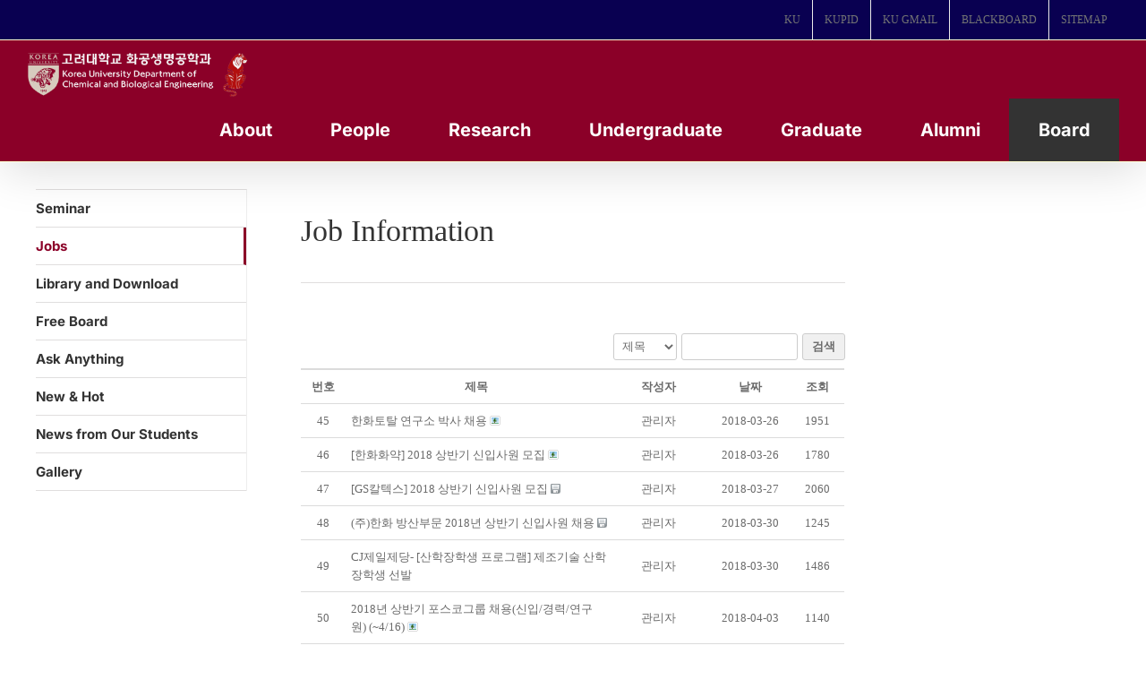

--- FILE ---
content_type: text/html; charset=UTF-8
request_url: https://cbe.korea.ac.kr/wp/%EC%84%B8%EB%AF%B8%EB%82%98-%EC%95%88%EB%82%B4/%EC%B7%A8%EC%97%85%EC%A0%95%EB%B3%B4/?mode=list&order_by=fn_reg_date&order_type=asc&board_page=3
body_size: 27261
content:

<!DOCTYPE html>
<html class="avada-html-layout-boxed avada-html-header-position-top" lang="ko-KR" prefix="og: http://ogp.me/ns# fb: http://ogp.me/ns/fb#">
<head>
	<meta http-equiv="X-UA-Compatible" content="IE=edge" />
	<meta http-equiv="Content-Type" content="text/html; charset=utf-8"/>
	<meta name="viewport" content="width=device-width, initial-scale=1" />
	<meta name='robots' content='index, follow, max-image-preview:large, max-snippet:-1, max-video-preview:-1' />
<!-- Mangboard SEO Start -->
<link rel="canonical" href="https://cbe.korea.ac.kr/wp/%ec%84%b8%eb%af%b8%eb%82%98-%ec%95%88%eb%82%b4/%ec%b7%a8%ec%97%85%ec%a0%95%eb%b3%b4/" />
<meta property="og:url" content="https://cbe.korea.ac.kr/wp/%EC%84%B8%EB%AF%B8%EB%82%98-%EC%95%88%EB%82%B4/%EC%B7%A8%EC%97%85%EC%A0%95%EB%B3%B4/?mode=list&order_by=fn_reg_date&order_type=asc&board_page=3" />
<meta property="og:type" content="article" />
<meta property="og:title" content="Jobs - 고려대 화공생명공학과" />
<meta name="title" content="Jobs - 고려대 화공생명공학과" />
<meta name="twitter:title" content="Jobs - 고려대 화공생명공학과" />
<meta property="og:description" content="Jobs - 고려대 화공생명공학과" />
<meta property="description" content="Jobs - 고려대 화공생명공학과" />
<meta name="description" content="Jobs - 고려대 화공생명공학과" />
<meta name="twitter:card" content="summary" />
<meta name="twitter:description" content="Jobs - 고려대 화공생명공학과" />
<meta property="article:published_time" content="2017-07-27T13:50:15+09:00" />
<meta property="article:modified_time" content="2017-12-01T11:09:50+09:00" />
<meta property="og:updated_time" content="2017-12-01T11:09:50+09:00" />
<meta property="og:locale" content="ko_KR" />
<meta property="og:site_name" content="고려대 화공생명공학과" />
<!-- Mangboard SEO End -->

	<!-- This site is optimized with the Yoast SEO plugin v20.13 - https://yoast.com/wordpress/plugins/seo/ -->
	<title>Jobs - 고려대 화공생명공학과</title>
	<link rel="canonical" href="https://cbe.korea.ac.kr/wp/세미나-안내/취업정보/" />
	<meta property="og:locale" content="ko_KR" />
	<meta property="og:type" content="article" />
	<meta property="og:title" content="Jobs - 고려대 화공생명공학과" />
	<meta property="og:url" content="https://cbe.korea.ac.kr/wp/세미나-안내/취업정보/" />
	<meta property="og:site_name" content="고려대 화공생명공학과" />
	<meta property="article:modified_time" content="2017-12-01T02:09:50+00:00" />
	<meta name="twitter:card" content="summary_large_image" />
	<meta name="twitter:label1" content="Est. reading time" />
	<meta name="twitter:data1" content="1분" />
	<script type="application/ld+json" class="yoast-schema-graph">{"@context":"https://schema.org","@graph":[{"@type":"WebPage","@id":"https://cbe.korea.ac.kr/wp/%ec%84%b8%eb%af%b8%eb%82%98-%ec%95%88%eb%82%b4/%ec%b7%a8%ec%97%85%ec%a0%95%eb%b3%b4/","url":"https://cbe.korea.ac.kr/wp/%ec%84%b8%eb%af%b8%eb%82%98-%ec%95%88%eb%82%b4/%ec%b7%a8%ec%97%85%ec%a0%95%eb%b3%b4/","name":"Jobs - 고려대 화공생명공학과","isPartOf":{"@id":"https://cbe.korea.ac.kr/wp/#website"},"datePublished":"2017-07-27T04:50:15+00:00","dateModified":"2017-12-01T02:09:50+00:00","breadcrumb":{"@id":"https://cbe.korea.ac.kr/wp/%ec%84%b8%eb%af%b8%eb%82%98-%ec%95%88%eb%82%b4/%ec%b7%a8%ec%97%85%ec%a0%95%eb%b3%b4/#breadcrumb"},"inLanguage":"ko-KR","potentialAction":[{"@type":"ReadAction","target":["https://cbe.korea.ac.kr/wp/%ec%84%b8%eb%af%b8%eb%82%98-%ec%95%88%eb%82%b4/%ec%b7%a8%ec%97%85%ec%a0%95%eb%b3%b4/"]}]},{"@type":"BreadcrumbList","@id":"https://cbe.korea.ac.kr/wp/%ec%84%b8%eb%af%b8%eb%82%98-%ec%95%88%eb%82%b4/%ec%b7%a8%ec%97%85%ec%a0%95%eb%b3%b4/#breadcrumb","itemListElement":[{"@type":"ListItem","position":1,"name":"Home","item":"https://cbe.korea.ac.kr/wp/"},{"@type":"ListItem","position":2,"name":"Seminar","item":"https://cbe.korea.ac.kr/wp/%ec%84%b8%eb%af%b8%eb%82%98-%ec%95%88%eb%82%b4/"},{"@type":"ListItem","position":3,"name":"Jobs"}]},{"@type":"WebSite","@id":"https://cbe.korea.ac.kr/wp/#website","url":"https://cbe.korea.ac.kr/wp/","name":"고려대 화공생명공학과","description":"Department of Chemical and Biological Engineering","publisher":{"@id":"https://cbe.korea.ac.kr/wp/#organization"},"potentialAction":[{"@type":"SearchAction","target":{"@type":"EntryPoint","urlTemplate":"https://cbe.korea.ac.kr/wp/?s={search_term_string}"},"query-input":"required name=search_term_string"}],"inLanguage":"ko-KR"},{"@type":"Organization","@id":"https://cbe.korea.ac.kr/wp/#organization","name":"KOREA UNIVERSITY","url":"https://cbe.korea.ac.kr/wp/","logo":{"@type":"ImageObject","inLanguage":"ko-KR","@id":"https://cbe.korea.ac.kr/wp/#/schema/logo/image/","url":"https://cbe.korea.ac.kr/wp/wp-content/uploads/2017/07/main_logo.png","contentUrl":"https://cbe.korea.ac.kr/wp/wp-content/uploads/2017/07/main_logo.png","width":251,"height":72,"caption":"KOREA UNIVERSITY"},"image":{"@id":"https://cbe.korea.ac.kr/wp/#/schema/logo/image/"}}]}</script>
	<!-- / Yoast SEO plugin. -->


<link rel="alternate" type="application/rss+xml" title="고려대 화공생명공학과 &raquo; 피드" href="https://cbe.korea.ac.kr/wp/feed/" />
<link rel="alternate" type="application/rss+xml" title="고려대 화공생명공학과 &raquo; 댓글 피드" href="https://cbe.korea.ac.kr/wp/comments/feed/" />
					<link rel="shortcut icon" href="https://cbe.korea.ac.kr/wp/wp-content/uploads/2024/08/fabicon.png" type="image/x-icon" />
		
					<!-- Apple Touch Icon -->
			<link rel="apple-touch-icon" sizes="180x180" href="https://cbe.korea.ac.kr/wp/wp-content/uploads/2023/08/favicon_01.png">
		
					<!-- Android Icon -->
			<link rel="icon" sizes="192x192" href="https://cbe.korea.ac.kr/wp/wp-content/uploads/2023/08/favicon_01.png">
		
					<!-- MS Edge Icon -->
			<meta name="msapplication-TileImage" content="https://cbe.korea.ac.kr/wp/wp-content/uploads/2023/08/favicon_01.png">
									<meta name="description" content="Job Information"/>
				
		<meta property="og:locale" content="ko_KR"/>
		<meta property="og:type" content="article"/>
		<meta property="og:site_name" content="고려대 화공생명공학과"/>
		<meta property="og:title" content="Jobs - 고려대 화공생명공학과"/>
				<meta property="og:description" content="Job Information"/>
				<meta property="og:url" content="https://cbe.korea.ac.kr/wp/%ec%84%b8%eb%af%b8%eb%82%98-%ec%95%88%eb%82%b4/%ec%b7%a8%ec%97%85%ec%a0%95%eb%b3%b4/"/>
													<meta property="article:modified_time" content="2017-12-01T02:09:50+09:00"/>
											<meta property="og:image" content="https://cbe.korea.ac.kr/wp/wp-content/uploads/2024/08/ChemEng_KU_white_with_gentle_tiger.png"/>
		<meta property="og:image:width" content="1494"/>
		<meta property="og:image:height" content="325"/>
		<meta property="og:image:type" content="image/png"/>
				<script type="text/javascript">
window._wpemojiSettings = {"baseUrl":"https:\/\/s.w.org\/images\/core\/emoji\/14.0.0\/72x72\/","ext":".png","svgUrl":"https:\/\/s.w.org\/images\/core\/emoji\/14.0.0\/svg\/","svgExt":".svg","source":{"concatemoji":"https:\/\/cbe.korea.ac.kr\/wp\/wp-includes\/js\/wp-emoji-release.min.js?ver=6.3.7"}};
/*! This file is auto-generated */
!function(i,n){var o,s,e;function c(e){try{var t={supportTests:e,timestamp:(new Date).valueOf()};sessionStorage.setItem(o,JSON.stringify(t))}catch(e){}}function p(e,t,n){e.clearRect(0,0,e.canvas.width,e.canvas.height),e.fillText(t,0,0);var t=new Uint32Array(e.getImageData(0,0,e.canvas.width,e.canvas.height).data),r=(e.clearRect(0,0,e.canvas.width,e.canvas.height),e.fillText(n,0,0),new Uint32Array(e.getImageData(0,0,e.canvas.width,e.canvas.height).data));return t.every(function(e,t){return e===r[t]})}function u(e,t,n){switch(t){case"flag":return n(e,"\ud83c\udff3\ufe0f\u200d\u26a7\ufe0f","\ud83c\udff3\ufe0f\u200b\u26a7\ufe0f")?!1:!n(e,"\ud83c\uddfa\ud83c\uddf3","\ud83c\uddfa\u200b\ud83c\uddf3")&&!n(e,"\ud83c\udff4\udb40\udc67\udb40\udc62\udb40\udc65\udb40\udc6e\udb40\udc67\udb40\udc7f","\ud83c\udff4\u200b\udb40\udc67\u200b\udb40\udc62\u200b\udb40\udc65\u200b\udb40\udc6e\u200b\udb40\udc67\u200b\udb40\udc7f");case"emoji":return!n(e,"\ud83e\udef1\ud83c\udffb\u200d\ud83e\udef2\ud83c\udfff","\ud83e\udef1\ud83c\udffb\u200b\ud83e\udef2\ud83c\udfff")}return!1}function f(e,t,n){var r="undefined"!=typeof WorkerGlobalScope&&self instanceof WorkerGlobalScope?new OffscreenCanvas(300,150):i.createElement("canvas"),a=r.getContext("2d",{willReadFrequently:!0}),o=(a.textBaseline="top",a.font="600 32px Arial",{});return e.forEach(function(e){o[e]=t(a,e,n)}),o}function t(e){var t=i.createElement("script");t.src=e,t.defer=!0,i.head.appendChild(t)}"undefined"!=typeof Promise&&(o="wpEmojiSettingsSupports",s=["flag","emoji"],n.supports={everything:!0,everythingExceptFlag:!0},e=new Promise(function(e){i.addEventListener("DOMContentLoaded",e,{once:!0})}),new Promise(function(t){var n=function(){try{var e=JSON.parse(sessionStorage.getItem(o));if("object"==typeof e&&"number"==typeof e.timestamp&&(new Date).valueOf()<e.timestamp+604800&&"object"==typeof e.supportTests)return e.supportTests}catch(e){}return null}();if(!n){if("undefined"!=typeof Worker&&"undefined"!=typeof OffscreenCanvas&&"undefined"!=typeof URL&&URL.createObjectURL&&"undefined"!=typeof Blob)try{var e="postMessage("+f.toString()+"("+[JSON.stringify(s),u.toString(),p.toString()].join(",")+"));",r=new Blob([e],{type:"text/javascript"}),a=new Worker(URL.createObjectURL(r),{name:"wpTestEmojiSupports"});return void(a.onmessage=function(e){c(n=e.data),a.terminate(),t(n)})}catch(e){}c(n=f(s,u,p))}t(n)}).then(function(e){for(var t in e)n.supports[t]=e[t],n.supports.everything=n.supports.everything&&n.supports[t],"flag"!==t&&(n.supports.everythingExceptFlag=n.supports.everythingExceptFlag&&n.supports[t]);n.supports.everythingExceptFlag=n.supports.everythingExceptFlag&&!n.supports.flag,n.DOMReady=!1,n.readyCallback=function(){n.DOMReady=!0}}).then(function(){return e}).then(function(){var e;n.supports.everything||(n.readyCallback(),(e=n.source||{}).concatemoji?t(e.concatemoji):e.wpemoji&&e.twemoji&&(t(e.twemoji),t(e.wpemoji)))}))}((window,document),window._wpemojiSettings);
</script>
<style type="text/css">
img.wp-smiley,
img.emoji {
	display: inline !important;
	border: none !important;
	box-shadow: none !important;
	height: 1em !important;
	width: 1em !important;
	margin: 0 0.07em !important;
	vertical-align: -0.1em !important;
	background: none !important;
	padding: 0 !important;
}
</style>
	<link rel='stylesheet' id='plugins-widgets-latest-mb-basic-css-style-css' href='https://cbe.korea.ac.kr/wp/wp-content/plugins/mangboard/plugins/widgets/latest_mb_basic/css/style.css?ver=179' type='text/css' media='all' />
<link rel='stylesheet' id='skins-bbs-basic-css-style-css' href='https://cbe.korea.ac.kr/wp/wp-content/plugins/mangboard/skins/bbs_basic/css/style.css?ver=179' type='text/css' media='all' />
<link rel='stylesheet' id='assets-css-bootstrap3-grid-css' href='https://cbe.korea.ac.kr/wp/wp-content/plugins/mangboard/assets/css/bootstrap3-grid.css?ver=179' type='text/css' media='all' />
<link rel='stylesheet' id='assets-css-style-css' href='https://cbe.korea.ac.kr/wp/wp-content/plugins/mangboard/assets/css/style.css?ver=179' type='text/css' media='all' />
<link rel='stylesheet' id='assets-css-jcarousel-swipe-css' href='https://cbe.korea.ac.kr/wp/wp-content/plugins/mangboard/assets/css/jcarousel.swipe.css?ver=179' type='text/css' media='all' />
<link rel='stylesheet' id='plugins-popup-css-style-css' href='https://cbe.korea.ac.kr/wp/wp-content/plugins/mangboard/plugins/popup/css/style.css?ver=179' type='text/css' media='all' />
<link rel='stylesheet' id='plugins-optimize-css-css-avada-css' href='https://cbe.korea.ac.kr/wp/wp-content/plugins/mangboard/plugins/optimize_css/css/avada.css?ver=179' type='text/css' media='all' />
<link rel='stylesheet' id='sr7css-css' href='//cbe.korea.ac.kr/wp/wp-content/plugins/revslider/public/css/sr7.css?ver=6.7.16' type='text/css' media='all' />
<link rel='stylesheet' id='wp-members-css' href='https://cbe.korea.ac.kr/wp/wp-content/plugins/wp-members/assets/css/forms/generic-no-float.min.css?ver=3.5.0' type='text/css' media='all' />
<style id='akismet-widget-style-inline-css' type='text/css'>

			.a-stats {
				--akismet-color-mid-green: #357b49;
				--akismet-color-white: #fff;
				--akismet-color-light-grey: #f6f7f7;

				max-width: 350px;
				width: auto;
			}

			.a-stats * {
				all: unset;
				box-sizing: border-box;
			}

			.a-stats strong {
				font-weight: 600;
			}

			.a-stats a.a-stats__link,
			.a-stats a.a-stats__link:visited,
			.a-stats a.a-stats__link:active {
				background: var(--akismet-color-mid-green);
				border: none;
				box-shadow: none;
				border-radius: 8px;
				color: var(--akismet-color-white);
				cursor: pointer;
				display: block;
				font-family: -apple-system, BlinkMacSystemFont, 'Segoe UI', 'Roboto', 'Oxygen-Sans', 'Ubuntu', 'Cantarell', 'Helvetica Neue', sans-serif;
				font-weight: 500;
				padding: 12px;
				text-align: center;
				text-decoration: none;
				transition: all 0.2s ease;
			}

			/* Extra specificity to deal with TwentyTwentyOne focus style */
			.widget .a-stats a.a-stats__link:focus {
				background: var(--akismet-color-mid-green);
				color: var(--akismet-color-white);
				text-decoration: none;
			}

			.a-stats a.a-stats__link:hover {
				filter: brightness(110%);
				box-shadow: 0 4px 12px rgba(0, 0, 0, 0.06), 0 0 2px rgba(0, 0, 0, 0.16);
			}

			.a-stats .count {
				color: var(--akismet-color-white);
				display: block;
				font-size: 1.5em;
				line-height: 1.4;
				padding: 0 13px;
				white-space: nowrap;
			}
		
</style>
<link rel='stylesheet' id='fusion-dynamic-css-css' href='https://cbe.korea.ac.kr/wp/wp-content/uploads/fusion-styles/812ab89e1241f4aae146f282892d3c80.min.css?ver=3.11.14' type='text/css' media='all' />
<script type="text/javascript">var mb_options = {};var mb_languages = {};var mb_categorys = {};var mb_is_login = false;var mb_hybrid_app = "";if(typeof(mb_urls)==="undefined"){var mb_urls = {};};mb_options["device_type"]	= "desktop";mb_options["nonce"]		= "mb_nonce_value=2a393e019d406ffb84ba441be23b18a3&mb_nonce_time=1769129335&wp_nonce_value=4e83b468b1&lang=ko_KR";mb_options["nonce2"]		= "mb_nonce_value=2a393e019d406ffb84ba441be23b18a3&mb_nonce_time=1769129335&wp_nonce_value=4e83b468b1&lang=ko_KR";mb_options["page"]			= "1";mb_options["page_id"]		= "";mb_options["locale"]			= "ko_KR";mb_languages["btn_ok"]		= "확인";mb_languages["btn_cancel"]	= "취소";mb_urls["ajax_url"]				= "https://cbe.korea.ac.kr/wp/wp-admin/admin-ajax.php";mb_urls["home"]					= "https://cbe.korea.ac.kr/wp";mb_urls["slug"]					= "%ec%b7%a8%ec%97%85%ec%a0%95%eb%b3%b4";mb_urls["login"]					= "https://cbe.korea.ac.kr/wp//?redirect_to=https%253A%252F%252Fcbe.korea.ac.kr%252Fwp%252F%2525EC%252584%2525B8%2525EB%2525AF%2525B8%2525EB%252582%252598-%2525EC%252595%252588%2525EB%252582%2525B4%252F%2525EC%2525B7%2525A8%2525EC%252597%252585%2525EC%2525A0%252595%2525EB%2525B3%2525B4%252F%253Fmode%253Dlist%2526order_by%253Dfn_reg_date%2526order_type%253Dasc%2526board_page%253D3";mb_urls["plugin"]				= "https://cbe.korea.ac.kr/wp/wp-content/plugins/mangboard/";</script><script type="text/javascript">var shareData				= {"url":"","title":"","image":"","content":""};shareData["url"]			= "https://cbe.korea.ac.kr/wp/%EC%84%B8%EB%AF%B8%EB%82%98-%EC%95%88%EB%82%B4/%EC%B7%A8%EC%97%85%EC%A0%95%EB%B3%B4/?mode=list&order_by=fn_reg_date&order_type=asc&board_page=3";shareData["title"]			= "Jobs - 고려대 화공생명공학과";shareData["image"]		= "";shareData["content"]	= "Jobs - 고려대 화공생명공학과";function disable_ctrlkey(e){var k;	if(window.event){k=window.event.keyCode;if(window.event.ctrlKey){if(window.event.srcElement.nodeName=="INPUT"||window.event.srcElement.nodeName=="SELECT"||window.event.srcElement.nodeName=="TEXTAREA") return true;else if((k==65||k==67||k== 83||k==88)) return false;}}else{k=e.which;if(e.ctrlKey){if((e.target.nodeName=="INPUT"||e.target.nodeName=="SELECT"||e.target.nodeName=="TEXTAREA")) return true;else if((k==65||k==67||k== 83||k==88)) return false;}}return true;}function disable_select(e){if(e.target.nodeName!="INPUT"&&e.target.nodeName!="SELECT"&&e.target.nodeName!="TEXTAREA"&&e.target.nodeName!="HTML") return false;}function disable_select_ie(){if(window.event.srcElement.nodeName !="INPUT" && window.event.srcElement.nodeName!="SELECT" && window.event.srcElement.nodeName!="TEXTAREA") return false;}function disable_context(e){alert("Context Menu disabled");return false;}document.onkeydown			= disable_ctrlkey;document.oncontextmenu		= disable_context;if(navigator.userAgent.indexOf("MSIE")==-1){document.onmousedown	= disable_select;}else{document.onselectstart=disable_select_ie;}</script><style type="text/css">.mb-hide-logout{display:none !important;}</style><script type='text/javascript' src='https://cbe.korea.ac.kr/wp/wp-includes/js/jquery/jquery.min.js?ver=3.7.0' id='jquery-core-js'></script>
<script type='text/javascript' src='https://cbe.korea.ac.kr/wp/wp-includes/js/jquery/jquery-migrate.min.js?ver=3.4.1' id='jquery-migrate-js'></script>
<script type='text/javascript' src='https://cbe.korea.ac.kr/wp/wp-content/plugins/mangboard/skins/bbs_basic/js/common.js?ver=179' id='skins-bbs-basic-js-common-js-js'></script>
<script type='text/javascript' src='https://cbe.korea.ac.kr/wp/wp-content/plugins/mangboard/assets/js/jquery.jcarousel.min.js?ver=179' id='assets-js-jquery-jcarousel-min-js-js'></script>
<script type='text/javascript' src='https://cbe.korea.ac.kr/wp/wp-content/plugins/mangboard/assets/js/jquery.number.min.js?ver=179' id='assets-js-jquery-number-min-js-js'></script>
<script type='text/javascript' src='https://cbe.korea.ac.kr/wp/wp-content/plugins/mangboard/assets/js/jquery.touchSwipe.min.js?ver=179' id='assets-js-jquery-touchSwipe-min-js-js'></script>
<script type='text/javascript' src='https://cbe.korea.ac.kr/wp/wp-content/plugins/mangboard/assets/js/json2.js?ver=179' id='assets-js-json2-js-js'></script>
<script type='text/javascript' src='https://cbe.korea.ac.kr/wp/wp-content/plugins/mangboard/assets/js/jcarousel.swipe.js?ver=179' id='assets-js-jcarousel-swipe-js-js'></script>
<script type='text/javascript' id='assets-js-common-js-js-extra'>
/* <![CDATA[ */
var mb_ajax_object = {"ajax_url":"https:\/\/cbe.korea.ac.kr\/wp\/wp-admin\/admin-ajax.php","admin_page":"false"};
/* ]]> */
</script>
<script type='text/javascript' src='https://cbe.korea.ac.kr/wp/wp-content/plugins/mangboard/assets/js/common.js?ver=179' id='assets-js-common-js-js'></script>
<script type='text/javascript' src='https://cbe.korea.ac.kr/wp/wp-content/plugins/mangboard/assets/js/jquery.tipTip.min.js?ver=179' id='assets-js-jquery-tipTip-min-js-js'></script>
<script type='text/javascript' src='https://cbe.korea.ac.kr/wp/wp-content/plugins/mangboard/plugins/datepicker/js/datepicker.js?ver=179' id='plugins-datepicker-js-datepicker-js-js'></script>
<script type='text/javascript' src='https://cbe.korea.ac.kr/wp/wp-content/plugins/mangboard/plugins/popup/js/main.js?ver=179' id='plugins-popup-js-main-js-js'></script>
<script type='text/javascript' src='//cbe.korea.ac.kr/wp/wp-content/plugins/revslider/public/js/libs/tptools.js?ver=6.7.16' id='tp-tools-js' async data-wp-strategy='async'></script>
<script type='text/javascript' src='//cbe.korea.ac.kr/wp/wp-content/plugins/revslider/public/js/sr7.js?ver=6.7.16' id='sr7-js' async data-wp-strategy='async'></script>
<script type='text/javascript' src='https://cbe.korea.ac.kr/wp/wp-content/plugins/mangboard/plugins/conversion_tracking/js/main.js?ver=179' id='plugins-conversion-tracking-js-main-js-js'></script>
<link rel="https://api.w.org/" href="https://cbe.korea.ac.kr/wp/wp-json/" /><link rel="alternate" type="application/json" href="https://cbe.korea.ac.kr/wp/wp-json/wp/v2/pages/350" /><link rel="EditURI" type="application/rsd+xml" title="RSD" href="https://cbe.korea.ac.kr/wp/xmlrpc.php?rsd" />
<meta name="generator" content="WordPress 6.3.7" />
<link rel='shortlink' href='https://cbe.korea.ac.kr/wp/?p=350' />
<link rel="alternate" type="application/json+oembed" href="https://cbe.korea.ac.kr/wp/wp-json/oembed/1.0/embed?url=https%3A%2F%2Fcbe.korea.ac.kr%2Fwp%2F%25ec%2584%25b8%25eb%25af%25b8%25eb%2582%2598-%25ec%2595%2588%25eb%2582%25b4%2F%25ec%25b7%25a8%25ec%2597%2585%25ec%25a0%2595%25eb%25b3%25b4%2F" />
<link rel="alternate" type="text/xml+oembed" href="https://cbe.korea.ac.kr/wp/wp-json/oembed/1.0/embed?url=https%3A%2F%2Fcbe.korea.ac.kr%2Fwp%2F%25ec%2584%25b8%25eb%25af%25b8%25eb%2582%2598-%25ec%2595%2588%25eb%2582%25b4%2F%25ec%25b7%25a8%25ec%2597%2585%25ec%25a0%2595%25eb%25b3%25b4%2F&#038;format=xml" />
<script type="text/javascript">
(function(url){
	if(/(?:Chrome\/26\.0\.1410\.63 Safari\/537\.31|WordfenceTestMonBot)/.test(navigator.userAgent)){ return; }
	var addEvent = function(evt, handler) {
		if (window.addEventListener) {
			document.addEventListener(evt, handler, false);
		} else if (window.attachEvent) {
			document.attachEvent('on' + evt, handler);
		}
	};
	var removeEvent = function(evt, handler) {
		if (window.removeEventListener) {
			document.removeEventListener(evt, handler, false);
		} else if (window.detachEvent) {
			document.detachEvent('on' + evt, handler);
		}
	};
	var evts = 'contextmenu dblclick drag dragend dragenter dragleave dragover dragstart drop keydown keypress keyup mousedown mousemove mouseout mouseover mouseup mousewheel scroll'.split(' ');
	var logHuman = function() {
		if (window.wfLogHumanRan) { return; }
		window.wfLogHumanRan = true;
		var wfscr = document.createElement('script');
		wfscr.type = 'text/javascript';
		wfscr.async = true;
		wfscr.src = url + '&r=' + Math.random();
		(document.getElementsByTagName('head')[0]||document.getElementsByTagName('body')[0]).appendChild(wfscr);
		for (var i = 0; i < evts.length; i++) {
			removeEvent(evts[i], logHuman);
		}
	};
	for (var i = 0; i < evts.length; i++) {
		addEvent(evts[i], logHuman);
	}
})('//cbe.korea.ac.kr/wp/?wordfence_lh=1&hid=7651C6F44B2308AA6019F89871A877F9');
</script><style type="text/css" id="css-fb-visibility">@media screen and (max-width: 640px){.fusion-no-small-visibility{display:none !important;}body .sm-text-align-center{text-align:center !important;}body .sm-text-align-left{text-align:left !important;}body .sm-text-align-right{text-align:right !important;}body .sm-flex-align-center{justify-content:center !important;}body .sm-flex-align-flex-start{justify-content:flex-start !important;}body .sm-flex-align-flex-end{justify-content:flex-end !important;}body .sm-mx-auto{margin-left:auto !important;margin-right:auto !important;}body .sm-ml-auto{margin-left:auto !important;}body .sm-mr-auto{margin-right:auto !important;}body .fusion-absolute-position-small{position:absolute;top:auto;width:100%;}.awb-sticky.awb-sticky-small{ position: sticky; top: var(--awb-sticky-offset,0); }}@media screen and (min-width: 641px) and (max-width: 1024px){.fusion-no-medium-visibility{display:none !important;}body .md-text-align-center{text-align:center !important;}body .md-text-align-left{text-align:left !important;}body .md-text-align-right{text-align:right !important;}body .md-flex-align-center{justify-content:center !important;}body .md-flex-align-flex-start{justify-content:flex-start !important;}body .md-flex-align-flex-end{justify-content:flex-end !important;}body .md-mx-auto{margin-left:auto !important;margin-right:auto !important;}body .md-ml-auto{margin-left:auto !important;}body .md-mr-auto{margin-right:auto !important;}body .fusion-absolute-position-medium{position:absolute;top:auto;width:100%;}.awb-sticky.awb-sticky-medium{ position: sticky; top: var(--awb-sticky-offset,0); }}@media screen and (min-width: 1025px){.fusion-no-large-visibility{display:none !important;}body .lg-text-align-center{text-align:center !important;}body .lg-text-align-left{text-align:left !important;}body .lg-text-align-right{text-align:right !important;}body .lg-flex-align-center{justify-content:center !important;}body .lg-flex-align-flex-start{justify-content:flex-start !important;}body .lg-flex-align-flex-end{justify-content:flex-end !important;}body .lg-mx-auto{margin-left:auto !important;margin-right:auto !important;}body .lg-ml-auto{margin-left:auto !important;}body .lg-mr-auto{margin-right:auto !important;}body .fusion-absolute-position-large{position:absolute;top:auto;width:100%;}.awb-sticky.awb-sticky-large{ position: sticky; top: var(--awb-sticky-offset,0); }}</style><link rel="preconnect" href="https://fonts.googleapis.com">
<link rel="preconnect" href="https://fonts.gstatic.com/" crossorigin>
<meta name="generator" content="Powered by Slider Revolution 6.7.16 - responsive, Mobile-Friendly Slider Plugin for WordPress with comfortable drag and drop interface." />
<meta name="generator" content="Powered by MangBoard" />
<script>
	window._tpt			??= {};
	window.SR7			??= {};
	_tpt.R				??= {};
	_tpt.R.fonts		??= {};
	_tpt.R.fonts.customFonts??= {};
	SR7.devMode			=  false;
	SR7.F 				??= {};
	SR7.G				??= {};
	SR7.LIB				??= {};
	SR7.E				??= {};
	SR7.E.gAddons		??= {};
	SR7.E.php 			??= {};
	SR7.E.nonce			= '5a70aaee7d';
	SR7.E.ajaxurl		= 'https://cbe.korea.ac.kr/wp/wp-admin/admin-ajax.php';
	SR7.E.resturl		= 'https://cbe.korea.ac.kr/wp/wp-json/';
	SR7.E.slug_path		= 'revslider/revslider.php';
	SR7.E.slug			= 'revslider';
	SR7.E.plugin_url	= 'https://cbe.korea.ac.kr/wp/wp-content/plugins/revslider/';
	SR7.E.wp_plugin_url = 'https://cbe.korea.ac.kr/wp/wp-content/plugins/';
	SR7.E.revision		= '6.7.16';
	SR7.E.fontBaseUrl	= '//fonts.googleapis.com/css2?family=';
	SR7.G.breakPoints 	= [1240,1024,778,480];
	SR7.E.modules 		= ['module','page','slide','layer','draw','animate','srtools','canvas','defaults','carousel','navigation','media','modifiers','migration'];
	SR7.E.libs 			= ['WEBGL'];
	SR7.E.css 			= ['csslp','cssbtns','cssfilters','cssnav','cssmedia'];
	SR7.E.resources		= {};
	SR7.JSON			??= {};
/*! Slider Revolution 7.0 - Page Processor */
!function(){"use strict";window.SR7??={},window._tpt??={},SR7.version="Slider Revolution 6.7.16",_tpt.getWinDim=function(t){_tpt.screenHeightWithUrlBar??=window.innerHeight;let e=SR7.F?.modal?.visible&&SR7.M[SR7.F.module.getIdByAlias(SR7.F.modal.requested)];_tpt.scrollBar=window.innerWidth!==document.documentElement.clientWidth||e&&window.innerWidth!==e.c.module.clientWidth,_tpt.winW=window.innerWidth-(_tpt.scrollBar||"prepare"==t?_tpt.scrollBarW??_tpt.mesureScrollBar():0),_tpt.winH=window.innerHeight,_tpt.winWAll=document.documentElement.clientWidth},_tpt.getResponsiveLevel=function(t,e){SR7.M[e];return _tpt.closestGE(t,_tpt.winWAll)},_tpt.mesureScrollBar=function(){let t=document.createElement("div");return t.className="RSscrollbar-measure",t.style.width="100px",t.style.height="100px",t.style.overflow="scroll",t.style.position="absolute",t.style.top="-9999px",document.body.appendChild(t),_tpt.scrollBarW=t.offsetWidth-t.clientWidth,document.body.removeChild(t),_tpt.scrollBarW},_tpt.loadCSS=async function(t,e,s){return s?_tpt.R.fonts.required[e].status=1:(_tpt.R[e]??={},_tpt.R[e].status=1),new Promise(((n,i)=>{if(_tpt.isStylesheetLoaded(t))s?_tpt.R.fonts.required[e].status=2:_tpt.R[e].status=2,n();else{const l=document.createElement("link");l.rel="stylesheet";let o="text",r="css";l["type"]=o+"/"+r,l.href=t,l.onload=()=>{s?_tpt.R.fonts.required[e].status=2:_tpt.R[e].status=2,n()},l.onerror=()=>{s?_tpt.R.fonts.required[e].status=3:_tpt.R[e].status=3,i(new Error(`Failed to load CSS: ${t}`))},document.head.appendChild(l)}}))},_tpt.addContainer=function(t){const{tag:e="div",id:s,class:n,datas:i,textContent:l,iHTML:o}=t,r=document.createElement(e);if(s&&""!==s&&(r.id=s),n&&""!==n&&(r.className=n),i)for(const[t,e]of Object.entries(i))"style"==t?r.style.cssText=e:r.setAttribute(`data-${t}`,e);return l&&(r.textContent=l),o&&(r.innerHTML=o),r},_tpt.collector=function(){return{fragment:new DocumentFragment,add(t){var e=_tpt.addContainer(t);return this.fragment.appendChild(e),e},append(t){t.appendChild(this.fragment)}}},_tpt.isStylesheetLoaded=function(t){let e=t.split("?")[0];return Array.from(document.querySelectorAll('link[rel="stylesheet"], link[rel="preload"]')).some((t=>t.href.split("?")[0]===e))},_tpt.preloader={requests:new Map,preloaderTemplates:new Map,show:function(t,e){if(!e||!t)return;const{type:s,color:n}=e;if(s<0||"off"==s)return;const i=`preloader_${s}`;let l=this.preloaderTemplates.get(i);l||(l=this.build(s,n),this.preloaderTemplates.set(i,l)),this.requests.has(t)||this.requests.set(t,{count:0});const o=this.requests.get(t);clearTimeout(o.timer),o.count++,1===o.count&&(o.timer=setTimeout((()=>{o.preloaderClone=l.cloneNode(!0),o.anim&&o.anim.kill(),void 0!==_tpt.gsap?o.anim=_tpt.gsap.fromTo(o.preloaderClone,1,{opacity:0},{opacity:1}):o.preloaderClone.classList.add("sr7-fade-in"),t.appendChild(o.preloaderClone)}),150))},hide:function(t){if(!this.requests.has(t))return;const e=this.requests.get(t);e.count--,e.count<0&&(e.count=0),e.anim&&e.anim.kill(),0===e.count&&(clearTimeout(e.timer),e.preloaderClone&&(e.preloaderClone.classList.remove("sr7-fade-in"),e.anim=_tpt.gsap.to(e.preloaderClone,.3,{opacity:0,onComplete:function(){e.preloaderClone.remove()}})))},state:function(t){if(!this.requests.has(t))return!1;return this.requests.get(t).count>0},build:(t,e="#ffffff",s="")=>{if(t<0||"off"===t)return null;const n=parseInt(t);if(t="prlt"+n,isNaN(n))return null;if(_tpt.loadCSS(SR7.E.plugin_url+"public/css/preloaders/t"+n+".css","preloader_"+t),isNaN(n)||n<6){const i=`background-color:${e}`,l=1===n||2==n?i:"",o=3===n||4==n?i:"",r=_tpt.collector();["dot1","dot2","bounce1","bounce2","bounce3"].forEach((t=>r.add({tag:"div",class:t,datas:{style:o}})));const d=_tpt.addContainer({tag:"sr7-prl",class:`${t} ${s}`,datas:{style:l}});return r.append(d),d}{let i={};if(7===n){let t;e.startsWith("#")?(t=e.replace("#",""),t=`rgba(${parseInt(t.substring(0,2),16)}, ${parseInt(t.substring(2,4),16)}, ${parseInt(t.substring(4,6),16)}, `):e.startsWith("rgb")&&(t=e.slice(e.indexOf("(")+1,e.lastIndexOf(")")).split(",").map((t=>t.trim())),t=`rgba(${t[0]}, ${t[1]}, ${t[2]}, `),t&&(i.style=`border-top-color: ${t}0.65); border-bottom-color: ${t}0.15); border-left-color: ${t}0.65); border-right-color: ${t}0.15)`)}else 12===n&&(i.style=`background:${e}`);const l=[10,0,4,2,5,9,0,4,4,2][n-6],o=_tpt.collector(),r=o.add({tag:"div",class:"sr7-prl-inner",datas:i});Array.from({length:l}).forEach((()=>r.appendChild(o.add({tag:"span",datas:{style:`background:${e}`}}))));const d=_tpt.addContainer({tag:"sr7-prl",class:`${t} ${s}`});return o.append(d),d}}},SR7.preLoader={show:(t,e)=>{"off"!==(SR7.M[t]?.settings?.pLoader?.type??"off")&&_tpt.preloader.show(e||SR7.M[t].c.module,SR7.M[t]?.settings?.pLoader??{color:"#fff",type:10})},hide:(t,e)=>{"off"!==(SR7.M[t]?.settings?.pLoader?.type??"off")&&_tpt.preloader.hide(e||SR7.M[t].c.module)},state:(t,e)=>_tpt.preloader.state(e||SR7.M[t].c.module)},_tpt.prepareModuleHeight=function(t){window.SR7.M??={},window.SR7.M[t.id]??={},"ignore"==t.googleFont&&(SR7.E.ignoreGoogleFont=!0);let e=window.SR7.M[t.id];if(null==_tpt.scrollBarW&&_tpt.mesureScrollBar(),e.c??={},e.states??={},e.settings??={},e.settings.size??={},t.fixed&&(e.settings.fixed=!0),e.c.module=document.getElementById(t.id),e.c.adjuster=e.c.module.getElementsByTagName("sr7-adjuster")[0],e.c.content=e.c.module.getElementsByTagName("sr7-content")[0],"carousel"==t.type&&(e.c.carousel=e.c.content.getElementsByTagName("sr7-carousel")[0]),null==e.c.module||null==e.c.module)return;t.plType&&t.plColor&&(e.settings.pLoader={type:t.plType,color:t.plColor}),void 0!==t.plType&&"off"!==t.plType&&SR7.preLoader.show(t.id,e.c.module),_tpt.winW||_tpt.getWinDim("prepare"),_tpt.getWinDim();let s=""+e.c.module.dataset?.modal;"modal"==s||"true"==s||"undefined"!==s&&"false"!==s||(e.settings.size.fullWidth=t.size.fullWidth,e.LEV??=_tpt.getResponsiveLevel(window.SR7.G.breakPoints,t.id),t.vpt=_tpt.fillArray(t.vpt,5),e.settings.vPort=t.vpt[e.LEV],void 0!==t.el&&"720"==t.el[4]&&t.gh[4]!==t.el[4]&&"960"==t.el[3]&&t.gh[3]!==t.el[3]&&"768"==t.el[2]&&t.gh[2]!==t.el[2]&&delete t.el,e.settings.size.height=null==t.el||null==t.el[e.LEV]||0==t.el[e.LEV]||"auto"==t.el[e.LEV]?_tpt.fillArray(t.gh,5,-1):_tpt.fillArray(t.el,5,-1),e.settings.size.width=_tpt.fillArray(t.gw,5,-1),e.settings.size.minHeight=_tpt.fillArray(t.mh??[0],5,-1),e.cacheSize={fullWidth:e.settings.size?.fullWidth,fullHeight:e.settings.size?.fullHeight},void 0!==t.off&&(t.off?.t&&(e.settings.size.m??={})&&(e.settings.size.m.t=t.off.t),t.off?.b&&(e.settings.size.m??={})&&(e.settings.size.m.b=t.off.b),t.off?.l&&(e.settings.size.p??={})&&(e.settings.size.p.l=t.off.l),t.off?.r&&(e.settings.size.p??={})&&(e.settings.size.p.r=t.off.r),e.offsetPrepared=!0),_tpt.updatePMHeight(t.id,t,!0))},_tpt.updatePMHeight=(t,e,s)=>{let n=SR7.M[t];var i=n.settings.size.fullWidth?_tpt.winW:n.c.module.parentNode.offsetWidth;i=0===i||isNaN(i)?_tpt.winW:i;let l=n.settings.size.width[n.LEV]||n.settings.size.width[n.LEV++]||n.settings.size.width[n.LEV--]||i,o=n.settings.size.height[n.LEV]||n.settings.size.height[n.LEV++]||n.settings.size.height[n.LEV--]||0,r=n.settings.size.minHeight[n.LEV]||n.settings.size.minHeight[n.LEV++]||n.settings.size.minHeight[n.LEV--]||0;if(o="auto"==o?0:o,o=parseInt(o),"carousel"!==e.type&&(i-=parseInt(e.onw??0)||0),n.MP=!n.settings.size.fullWidth&&i<l||_tpt.winW<l?Math.min(1,i/l):1,e.size.fullScreen||e.size.fullHeight){let t=parseInt(e.fho)||0,s=(""+e.fho).indexOf("%")>-1;e.newh=_tpt.winH-(s?_tpt.winH*t/100:t)}else e.newh=n.MP*Math.max(o,r);if(e.newh+=(parseInt(e.onh??0)||0)+(parseInt(e.carousel?.pt)||0)+(parseInt(e.carousel?.pb)||0),void 0!==e.slideduration&&(e.newh=Math.max(e.newh,parseInt(e.slideduration)/3)),e.shdw&&_tpt.buildShadow(e.id,e),n.c.adjuster.style.height=e.newh+"px",n.c.module.style.height=e.newh+"px",n.c.content.style.height=e.newh+"px",n.states.heightPrepared=!0,n.dims??={},n.dims.moduleRect=n.c.module.getBoundingClientRect(),n.c.content.style.left="-"+n.dims.moduleRect.left+"px",!n.settings.size.fullWidth)return s&&requestAnimationFrame((()=>{i!==n.c.module.parentNode.offsetWidth&&_tpt.updatePMHeight(e.id,e)})),void _tpt.bgStyle(e.id,e,window.innerWidth==_tpt.winW,!0);_tpt.bgStyle(e.id,e,window.innerWidth==_tpt.winW,!0),requestAnimationFrame((function(){s&&requestAnimationFrame((()=>{i!==n.c.module.parentNode.offsetWidth&&_tpt.updatePMHeight(e.id,e)}))})),n.earlyResizerFunction||(n.earlyResizerFunction=function(){requestAnimationFrame((function(){_tpt.getWinDim(),_tpt.moduleDefaults(e.id,e),_tpt.updateSlideBg(t,!0)}))},window.addEventListener("resize",n.earlyResizerFunction))},_tpt.buildShadow=function(t,e){let s=SR7.M[t];null==s.c.shadow&&(s.c.shadow=document.createElement("sr7-module-shadow"),s.c.shadow.classList.add("sr7-shdw-"+e.shdw),s.c.content.appendChild(s.c.shadow))},_tpt.bgStyle=async(t,e,s,n,i)=>{const l=SR7.M[t];if((e=e??l.settings).fixed&&!l.c.module.classList.contains("sr7-top-fixed")&&(l.c.module.classList.add("sr7-top-fixed"),l.c.module.style.position="fixed",l.c.module.style.width="100%",l.c.module.style.top="0px",l.c.module.style.left="0px",l.c.module.style.pointerEvents="none",l.c.module.style.zIndex=5e3,l.c.content.style.pointerEvents="none"),null==l.c.bgcanvas){let t=document.createElement("sr7-module-bg"),o=!1;if("string"==typeof e?.bg?.color&&e?.bg?.color.includes("{"))if(_tpt.gradient&&_tpt.gsap)e.bg.color=_tpt.gradient.convert(e.bg.color);else try{let t=JSON.parse(e.bg.color);(t?.orig||t?.string)&&(e.bg.color=JSON.parse(e.bg.color))}catch(t){return}let r="string"==typeof e?.bg?.color?e?.bg?.color||"transparent":e?.bg?.color?.string??e?.bg?.color?.orig??e?.bg?.color?.color??"transparent";if(t.style["background"+(String(r).includes("grad")?"":"Color")]=r,("transparent"!==r||i)&&(o=!0),l.offsetPrepared&&(t.style.visibility="hidden"),e?.bg?.image?.src&&(t.style.backgroundImage=`url(${e?.bg?.image.src})`,t.style.backgroundSize=""==(e.bg.image?.size??"")?"cover":e.bg.image.size,t.style.backgroundPosition=e.bg.image.position,t.style.backgroundRepeat=""==e.bg.image.repeat||null==e.bg.image.repeat?"no-repeat":e.bg.image.repeat,o=!0),!o)return;l.c.bgcanvas=t,e.size.fullWidth?t.style.width=_tpt.winW-(s&&_tpt.winH<document.body.offsetHeight?_tpt.scrollBarW:0)+"px":n&&(t.style.width=l.c.module.offsetWidth+"px"),t.style.maxWidth="100%",e.sbt?.use?l.c.content.appendChild(l.c.bgcanvas):l.c.module.appendChild(l.c.bgcanvas)}l.c.bgcanvas.style.height=void 0!==e.newh?e.newh+"px":("carousel"==e.type?l.dims.module.h:l.dims.content.h)+"px",l.c.bgcanvas.style.left=!s&&e.sbt?.use||l.c.bgcanvas.closest("SR7-CONTENT")?"0px":"-"+(l?.dims?.moduleRect?.left??0)+"px"},_tpt.updateSlideBg=function(t,e){const s=SR7.M[t];let n=s.settings;s?.c?.bgcanvas&&(n.size.fullWidth?s.c.bgcanvas.style.width=_tpt.winW-(e&&_tpt.winH<document.body.offsetHeight?_tpt.scrollBarW:0)+"px":preparing&&(s.c.bgcanvas.style.width=s.c.module.offsetWidth+"px"))},_tpt.moduleDefaults=(t,e)=>{let s=SR7.M[t];null!=s&&null!=s.c&&null!=s.c.module&&(s.dims??={},s.dims.moduleRect=s.c.module.getBoundingClientRect(),s.c.content.style.left="-"+s.dims.moduleRect.left+"px",s.c.content.style.width=_tpt.winW-_tpt.scrollBarW+"px","carousel"==e.type&&(s.c.module.style.overflow="visible"),_tpt.bgStyle(t,e,window.innerWidth==_tpt.winW))},_tpt.getOffset=t=>{var e=t.getBoundingClientRect(),s=window.pageXOffset||document.documentElement.scrollLeft,n=window.pageYOffset||document.documentElement.scrollTop;return{top:e.top+n,left:e.left+s}},_tpt.fillArray=function(t,e){let s,n;t=Array.isArray(t)?t:[t];let i=Array(e),l=t.length;for(n=0;n<t.length;n++)i[n+(e-l)]=t[n],null==s&&"#"!==t[n]&&(s=t[n]);for(let t=0;t<e;t++)void 0!==i[t]&&"#"!=i[t]||(i[t]=s),s=i[t];return i},_tpt.closestGE=function(t,e){let s=Number.MAX_VALUE,n=-1;for(let i=0;i<t.length;i++)t[i]-1>=e&&t[i]-1-e<s&&(s=t[i]-1-e,n=i);return++n}}();</script>
		<style type="text/css" id="wp-custom-css">
			.fusion-main-menu {
    text-align: center;
}
.fusion-main-menu > ul > li {
    display: inline-block;
}		</style>
				<script type="text/javascript">
			var doc = document.documentElement;
			doc.setAttribute( 'data-useragent', navigator.userAgent );
		</script>
		
	</head>

<body class="page-template page-template-side-navigation page-template-side-navigation-php page page-id-350 page-child parent-pageid-348 has-sidebar double-sidebars fusion-image-hovers fusion-pagination-sizing fusion-button_type-flat fusion-button_span-no fusion-button_gradient-linear avada-image-rollover-circle-yes avada-image-rollover-yes avada-image-rollover-direction-left fusion-body ltr fusion-sticky-header no-mobile-slidingbar fusion-disable-outline fusion-sub-menu-fade mobile-logo-pos-left layout-boxed-mode avada-has-boxed-modal-shadow-none layout-scroll-offset-full avada-has-zero-margin-offset-top fusion-top-header menu-text-align-center mobile-menu-design-modern fusion-hide-pagination-text fusion-header-layout-v3 avada-responsive avada-footer-fx-none avada-menu-highlight-style-background fusion-search-form-classic fusion-main-menu-search-dropdown fusion-avatar-circle avada-sticky-shrinkage avada-dropdown-styles avada-blog-layout-large avada-blog-archive-layout-large avada-header-shadow-yes avada-menu-icon-position-top avada-has-megamenu-shadow avada-has-mainmenu-dropdown-divider avada-has-header-100-width avada-has-breadcrumb-mobile-hidden avada-has-titlebar-hide avada-has-footer-widget-bg-image avada-has-pagination-padding avada-flyout-menu-direction-fade avada-ec-views-v1 mb-level-0 mb-desktop2 mb-name-Jobs mb-mode-list" data-awb-post-id="350">
		<a class="skip-link screen-reader-text" href="#content">콘텐츠로 건너뛰기</a>

	<div id="boxed-wrapper">
							
		<div id="wrapper" class="fusion-wrapper">
			<div id="home" style="position:relative;top:-1px;"></div>
							
					
			<header class="fusion-header-wrapper fusion-header-shadow">
				<div class="fusion-header-v3 fusion-logo-alignment fusion-logo-left fusion-sticky-menu- fusion-sticky-logo- fusion-mobile-logo-  fusion-mobile-menu-design-modern">
					
<div class="fusion-secondary-header">
	<div class="fusion-row">
							<div class="fusion-alignright">
				<nav class="fusion-secondary-menu" role="navigation" aria-label="Secondary Menu"><ul id="menu-top_nav" class="menu"><li  id="menu-item-103"  class="menu-item menu-item-type-custom menu-item-object-custom menu-item-103"  data-item-id="103"><a  href="http://www.korea.ac.kr" class="fusion-background-highlight"><span class="menu-text">KU</span></a></li><li  id="menu-item-2890"  class="menu-item menu-item-type-custom menu-item-object-custom menu-item-2890"  data-item-id="2890"><a  href="https://portal.korea.ac.kr/" class="fusion-background-highlight"><span class="menu-text">KUPID</span></a></li><li  id="menu-item-2895"  class="menu-item menu-item-type-custom menu-item-object-custom menu-item-2895"  data-item-id="2895"><a  href="https://gmail.korea.ac.kr" class="fusion-background-highlight"><span class="menu-text">KU GMAIL</span></a></li><li  id="menu-item-2897"  class="menu-item menu-item-type-custom menu-item-object-custom menu-item-2897"  data-item-id="2897"><a  href="https://kulms.korea.ac.kr/" class="fusion-background-highlight"><span class="menu-text">BLACKBOARD</span></a></li><li  id="menu-item-105"  class="menu-item menu-item-type-custom menu-item-object-custom menu-item-105"  data-item-id="105"><a  href="https://cbe.korea.ac.kr/wp/sitemap/" class="fusion-background-highlight"><span class="menu-text">SITEMAP</span></a></li></ul></nav><nav class="fusion-mobile-nav-holder fusion-mobile-menu-text-align-left" aria-label="Secondary Mobile Menu"></nav>			</div>
			</div>
</div>
<div class="fusion-header-sticky-height"></div>
<div class="fusion-header">
	<div class="fusion-row">
					<div class="fusion-logo" data-margin-top="11px" data-margin-bottom="0px" data-margin-left="0" data-margin-right="0">
			<a class="fusion-logo-link"  href="https://cbe.korea.ac.kr/wp/" >

						<!-- standard logo -->
			<img src="https://cbe.korea.ac.kr/wp/wp-content/uploads/2024/08/ChemEng_KU_white_with_gentle_tiger.png" srcset="https://cbe.korea.ac.kr/wp/wp-content/uploads/2024/08/ChemEng_KU_white_with_gentle_tiger.png 1x, https://cbe.korea.ac.kr/wp/wp-content/uploads/2024/08/ChemEng_KU_white_with_gentle_tiger.png 2x" width="1494" height="325" style="max-height:325px;height:auto;" alt="고려대 화공생명공학과 로고" data-retina_logo_url="https://cbe.korea.ac.kr/wp/wp-content/uploads/2024/08/ChemEng_KU_white_with_gentle_tiger.png" class="fusion-standard-logo" />

			
					</a>
		</div>		<nav class="fusion-main-menu" aria-label="Main Menu"><ul id="menu-menu_01" class="fusion-menu"><li  id="menu-item-438"  class="nav-top-menu menu-item menu-item-type-custom menu-item-object-custom menu-item-has-children menu-item-438 fusion-dropdown-menu"  data-classes="nav-top-menu" data-item-id="438"><a  class="fusion-background-highlight"><span class="menu-text">About</span></a><ul class="sub-menu"><li  id="menu-item-177"  class="menu-item menu-item-type-post_type menu-item-object-page menu-item-177 fusion-dropdown-submenu" ><a  href="https://cbe.korea.ac.kr/wp/welcome/" class="fusion-background-highlight"><span><span class="fusion-megamenu-icon"><i class="glyphicon fa-door-open fas" aria-hidden="true"></i></span>Welcome</span></a></li><li  id="menu-item-176"  class="menu-item menu-item-type-post_type menu-item-object-page menu-item-176 fusion-dropdown-submenu" ><a  href="https://cbe.korea.ac.kr/wp/welcome/what-is-cbe/" class="fusion-background-highlight"><span><span class="fusion-megamenu-icon"><i class="glyphicon fa-door-open fas" aria-hidden="true"></i></span>What is CBE</span></a></li><li  id="menu-item-175"  class="menu-item menu-item-type-post_type menu-item-object-page menu-item-175 fusion-dropdown-submenu" ><a  href="https://cbe.korea.ac.kr/wp/welcome/history/" class="fusion-background-highlight"><span><span class="fusion-megamenu-icon"><i class="glyphicon fa-landmark fas" aria-hidden="true"></i></span>History</span></a></li><li  id="menu-item-174"  class="menu-item menu-item-type-post_type menu-item-object-page menu-item-174 fusion-dropdown-submenu" ><a  href="https://cbe.korea.ac.kr/wp/welcome/visit-us/" class="fusion-background-highlight"><span><span class="fusion-megamenu-icon"><i class="glyphicon fa-door-open fas" aria-hidden="true"></i></span>Visit Us</span></a></li></ul></li><li  id="menu-item-439"  class="nav-top-menu menu-item menu-item-type-custom menu-item-object-custom menu-item-has-children menu-item-439 fusion-dropdown-menu"  data-classes="nav-top-menu" data-item-id="439"><a  class="fusion-background-highlight"><span class="menu-text">People</span></a><ul class="sub-menu"><li  id="menu-item-1394"  class="menu-item menu-item-type-post_type menu-item-object-page menu-item-1394 fusion-dropdown-submenu" ><a  href="https://cbe.korea.ac.kr/wp/professor/" class="fusion-background-highlight"><span><span class="fusion-megamenu-icon"><i class="glyphicon fa-user-tie fas" aria-hidden="true"></i></span>Professor</span></a></li><li  id="menu-item-970"  class="menu-item menu-item-type-post_type menu-item-object-page menu-item-970 fusion-dropdown-submenu" ><a  href="https://cbe.korea.ac.kr/wp/professor/emeritus/" class="fusion-background-highlight"><span><span class="fusion-megamenu-icon"><i class="glyphicon fa-medal fas" aria-hidden="true"></i></span>Emeritus</span></a></li><li  id="menu-item-423"  class="menu-item menu-item-type-post_type menu-item-object-page menu-item-423 fusion-dropdown-submenu" ><a  href="https://cbe.korea.ac.kr/wp/professor/staff/" class="fusion-background-highlight"><span><span class="fusion-megamenu-icon"><i class="glyphicon fa-user-tag fas" aria-hidden="true"></i></span>Staff</span></a></li><li  id="menu-item-436"  class="menu-item menu-item-type-post_type menu-item-object-page menu-item-436 fusion-dropdown-submenu" ><a  href="https://cbe.korea.ac.kr/wp/professor/%ed%95%99%ec%83%9d%ed%9a%8c/" class="fusion-background-highlight"><span><span class="fusion-megamenu-icon"><i class="glyphicon fa-user-graduate fas" aria-hidden="true"></i></span>Undergraduate Student Council</span></a></li><li  id="menu-item-971"  class="menu-item menu-item-type-post_type menu-item-object-page menu-item-971 fusion-dropdown-submenu" ><a  href="https://cbe.korea.ac.kr/wp/professor/%eb%8f%99%ec%95%84%eb%a6%ac/" class="fusion-background-highlight"><span><span class="fusion-megamenu-icon"><i class="glyphicon fa-user-friends fas" aria-hidden="true"></i></span>Student Club</span></a></li><li  id="menu-item-435"  class="menu-item menu-item-type-post_type menu-item-object-page menu-item-435 fusion-dropdown-submenu" ><a  href="https://cbe.korea.ac.kr/wp/professor/%ec%9b%90%ec%9a%b0%ed%9a%8c/" class="fusion-background-highlight"><span><span class="fusion-megamenu-icon"><i class="glyphicon fa-graduation-cap fas" aria-hidden="true"></i></span>Graduate Student Council</span></a></li></ul></li><li  id="menu-item-441"  class="nav-top-menu menu-item menu-item-type-custom menu-item-object-custom menu-item-has-children menu-item-441 fusion-dropdown-menu"  data-classes="nav-top-menu" data-item-id="441"><a  class="fusion-background-highlight"><span class="menu-text">Research</span></a><ul class="sub-menu"><li  id="menu-item-255"  class="menu-item menu-item-type-post_type menu-item-object-page menu-item-255 fusion-dropdown-submenu" ><a  href="https://cbe.korea.ac.kr/wp/research-area-3/" class="fusion-background-highlight"><span><span class="fusion-megamenu-icon"><i class="glyphicon fa-flask fas" aria-hidden="true"></i></span>Research Area</span></a></li><li  id="menu-item-256"  class="menu-item menu-item-type-post_type menu-item-object-page menu-item-256 fusion-dropdown-submenu" ><a  href="https://cbe.korea.ac.kr/wp/research-area-3/research-center/" class="fusion-background-highlight"><span><span class="fusion-megamenu-icon"><i class="glyphicon fa-atom fas" aria-hidden="true"></i></span>Research Center</span></a></li></ul></li><li  id="menu-item-442"  class="nav-top-menu menu-item menu-item-type-custom menu-item-object-custom menu-item-has-children menu-item-442 fusion-dropdown-menu"  data-classes="nav-top-menu" data-item-id="442"><a  class="fusion-background-highlight"><span class="menu-text">Undergraduate</span></a><ul class="sub-menu"><li  id="menu-item-289"  class="menu-item menu-item-type-post_type menu-item-object-page menu-item-289 fusion-dropdown-submenu" ><a  href="https://cbe.korea.ac.kr/wp/notice-2/" class="fusion-background-highlight"><span><span class="fusion-megamenu-icon"><i class="glyphicon fa-bullhorn fas" aria-hidden="true"></i></span>Notice</span></a></li><li  id="menu-item-290"  class="menu-item menu-item-type-post_type menu-item-object-page menu-item-290 fusion-dropdown-submenu" ><a  href="https://cbe.korea.ac.kr/wp/notice-2/curriculum/" class="fusion-background-highlight"><span><span class="fusion-megamenu-icon"><i class="glyphicon fa-layer-group fas" aria-hidden="true"></i></span>Curriculum</span></a></li><li  id="menu-item-291"  class="menu-item menu-item-type-post_type menu-item-object-page menu-item-291 fusion-dropdown-submenu" ><a  href="https://cbe.korea.ac.kr/wp/notice-2/requirements/" class="fusion-background-highlight"><span><span class="fusion-megamenu-icon"><i class="glyphicon fa-clipboard-check fas" aria-hidden="true"></i></span>Requirements</span></a></li><li  id="menu-item-292"  class="menu-item menu-item-type-post_type menu-item-object-page menu-item-292 fusion-dropdown-submenu" ><a  href="https://cbe.korea.ac.kr/wp/notice-2/276-2/" class="fusion-background-highlight"><span><span class="fusion-megamenu-icon"><i class="glyphicon fa-envelope-open-text fas" aria-hidden="true"></i></span>Admission</span></a></li><li  id="menu-item-293"  class="menu-item menu-item-type-post_type menu-item-object-page menu-item-293 fusion-dropdown-submenu" ><a  href="https://cbe.korea.ac.kr/wp/notice-2/scholarship/" class="fusion-background-highlight"><span><span class="fusion-megamenu-icon"><i class="glyphicon fa-certificate fas" aria-hidden="true"></i></span>Scholarship</span></a></li><li  id="menu-item-294"  class="menu-item menu-item-type-post_type menu-item-object-page menu-item-294 fusion-dropdown-submenu" ><a  href="https://cbe.korea.ac.kr/wp/notice-2/academic-calendar/" class="fusion-background-highlight"><span><span class="fusion-megamenu-icon"><i class="glyphicon fa-calendar-alt fas" aria-hidden="true"></i></span>Academic Calendar</span></a></li></ul></li><li  id="menu-item-443"  class="nav-top-menu menu-item menu-item-type-custom menu-item-object-custom menu-item-has-children menu-item-443 fusion-dropdown-menu"  data-classes="nav-top-menu" data-item-id="443"><a  class="fusion-background-highlight"><span class="menu-text">Graduate</span></a><ul class="sub-menu"><li  id="menu-item-325"  class="menu-item menu-item-type-post_type menu-item-object-page menu-item-325 fusion-dropdown-submenu" ><a  href="https://cbe.korea.ac.kr/wp/notice/" class="fusion-background-highlight"><span><span class="fusion-megamenu-icon"><i class="glyphicon fa-bullhorn fas" aria-hidden="true"></i></span>Notice</span></a></li><li  id="menu-item-324"  class="menu-item menu-item-type-post_type menu-item-object-page menu-item-324 fusion-dropdown-submenu" ><a  href="https://cbe.korea.ac.kr/wp/notice/curriculum/" class="fusion-background-highlight"><span><span class="fusion-megamenu-icon"><i class="glyphicon fa-layer-group fas" aria-hidden="true"></i></span>Curriculum</span></a></li><li  id="menu-item-323"  class="menu-item menu-item-type-post_type menu-item-object-page menu-item-323 fusion-dropdown-submenu" ><a  href="https://cbe.korea.ac.kr/wp/notice/requirements/" class="fusion-background-highlight"><span><span class="fusion-megamenu-icon"><i class="glyphicon fa-clipboard-check fas" aria-hidden="true"></i></span>Requirements</span></a></li><li  id="menu-item-322"  class="menu-item menu-item-type-post_type menu-item-object-page menu-item-322 fusion-dropdown-submenu" ><a  href="https://cbe.korea.ac.kr/wp/notice/admissions/" class="fusion-background-highlight"><span><span class="fusion-megamenu-icon"><i class="glyphicon fa-envelope-open-text fas" aria-hidden="true"></i></span>Admission</span></a></li><li  id="menu-item-321"  class="menu-item menu-item-type-post_type menu-item-object-page menu-item-321 fusion-dropdown-submenu" ><a  href="https://cbe.korea.ac.kr/wp/notice/scholarship/" class="fusion-background-highlight"><span><span class="fusion-megamenu-icon"><i class="glyphicon fa-certificate fas" aria-hidden="true"></i></span>Scholarship</span></a></li><li  id="menu-item-320"  class="menu-item menu-item-type-post_type menu-item-object-page menu-item-320 fusion-dropdown-submenu" ><a  href="https://cbe.korea.ac.kr/wp/notice/academic-calendar/" class="fusion-background-highlight"><span><span class="fusion-megamenu-icon"><i class="glyphicon fa-calendar-alt fas" aria-hidden="true"></i></span>Academic Calendar</span></a></li></ul></li><li  id="menu-item-440"  class="nav-top-menu menu-item menu-item-type-custom menu-item-object-custom menu-item-440"  data-classes="nav-top-menu" data-item-id="440"><a  href="http://hwatong.or.kr/" class="fusion-background-highlight"><span class="menu-text">Alumni</span></a></li><li  id="menu-item-444"  class="nav-top-menu menu-item menu-item-type-custom menu-item-object-custom current-menu-ancestor current-menu-parent menu-item-has-children menu-item-444 fusion-dropdown-menu"  data-classes="nav-top-menu" data-item-id="444"><a  class="fusion-background-highlight"><span class="menu-text">Board</span></a><ul class="sub-menu"><li  id="menu-item-377"  class="menu-item menu-item-type-post_type menu-item-object-page current-page-ancestor current-page-parent menu-item-377 fusion-dropdown-submenu" ><a  href="https://cbe.korea.ac.kr/wp/%ec%84%b8%eb%af%b8%eb%82%98-%ec%95%88%eb%82%b4/" class="fusion-background-highlight"><span>Seminar</span></a></li><li  id="menu-item-376"  class="menu-item menu-item-type-post_type menu-item-object-page current-menu-item page_item page-item-350 current_page_item menu-item-376 fusion-dropdown-submenu" ><a  href="https://cbe.korea.ac.kr/wp/%ec%84%b8%eb%af%b8%eb%82%98-%ec%95%88%eb%82%b4/%ec%b7%a8%ec%97%85%ec%a0%95%eb%b3%b4/" class="fusion-background-highlight"><span>Jobs</span></a></li><li  id="menu-item-375"  class="menu-item menu-item-type-post_type menu-item-object-page menu-item-375 fusion-dropdown-submenu" ><a  href="https://cbe.korea.ac.kr/wp/%ec%84%b8%eb%af%b8%eb%82%98-%ec%95%88%eb%82%b4/%ec%9e%90%eb%a3%8c%ec%8b%a4/" class="fusion-background-highlight"><span>Library &#038; Download</span></a></li><li  id="menu-item-374"  class="menu-item menu-item-type-post_type menu-item-object-page menu-item-374 fusion-dropdown-submenu" ><a  href="https://cbe.korea.ac.kr/wp/%ec%84%b8%eb%af%b8%eb%82%98-%ec%95%88%eb%82%b4/%ec%9e%90%ec%9c%a0%ea%b2%8c%ec%8b%9c%ed%8c%90/" class="fusion-background-highlight"><span>Free board</span></a></li><li  id="menu-item-373"  class="menu-item menu-item-type-post_type menu-item-object-page menu-item-373 fusion-dropdown-submenu" ><a  href="https://cbe.korea.ac.kr/wp/%ec%84%b8%eb%af%b8%eb%82%98-%ec%95%88%eb%82%b4/ask-anything/" class="fusion-background-highlight"><span>Ask Anything</span></a></li><li  id="menu-item-372"  class="menu-item menu-item-type-post_type menu-item-object-page menu-item-372 fusion-dropdown-submenu" ><a  href="https://cbe.korea.ac.kr/wp/%ec%84%b8%eb%af%b8%eb%82%98-%ec%95%88%eb%82%b4/newshot/" class="fusion-background-highlight"><span>New &#038; Hot</span></a></li><li  id="menu-item-371"  class="menu-item menu-item-type-post_type menu-item-object-page menu-item-371 fusion-dropdown-submenu" ><a  href="https://cbe.korea.ac.kr/wp/%ec%84%b8%eb%af%b8%eb%82%98-%ec%95%88%eb%82%b4/%ed%95%99%eb%b6%80%c2%b7%eb%8c%80%ed%95%99%ec%9b%90%ec%83%9d-%ec%86%8c%ec%8b%9d/" class="fusion-background-highlight"><span>News from Our Students</span></a></li><li  id="menu-item-680"  class="menu-item menu-item-type-post_type menu-item-object-page menu-item-680 fusion-dropdown-submenu" ><a  href="https://cbe.korea.ac.kr/wp/%ec%84%b8%eb%af%b8%eb%82%98-%ec%95%88%eb%82%b4/%ed%99%94%ea%b3%b5%ea%b0%a4%eb%9f%ac%eb%a6%ac/" class="fusion-background-highlight"><span>Gallery</span></a></li></ul></li></ul></nav><div class="fusion-mobile-navigation"><ul id="menu-menu_01-1" class="fusion-mobile-menu"><li   class="nav-top-menu menu-item menu-item-type-custom menu-item-object-custom menu-item-has-children menu-item-438 fusion-dropdown-menu"  data-classes="nav-top-menu" data-item-id="438"><a  class="fusion-background-highlight"><span class="menu-text">About</span></a><ul class="sub-menu"><li   class="menu-item menu-item-type-post_type menu-item-object-page menu-item-177 fusion-dropdown-submenu" ><a  href="https://cbe.korea.ac.kr/wp/welcome/" class="fusion-background-highlight"><span><span class="fusion-megamenu-icon"><i class="glyphicon fa-door-open fas" aria-hidden="true"></i></span>Welcome</span></a></li><li   class="menu-item menu-item-type-post_type menu-item-object-page menu-item-176 fusion-dropdown-submenu" ><a  href="https://cbe.korea.ac.kr/wp/welcome/what-is-cbe/" class="fusion-background-highlight"><span><span class="fusion-megamenu-icon"><i class="glyphicon fa-door-open fas" aria-hidden="true"></i></span>What is CBE</span></a></li><li   class="menu-item menu-item-type-post_type menu-item-object-page menu-item-175 fusion-dropdown-submenu" ><a  href="https://cbe.korea.ac.kr/wp/welcome/history/" class="fusion-background-highlight"><span><span class="fusion-megamenu-icon"><i class="glyphicon fa-landmark fas" aria-hidden="true"></i></span>History</span></a></li><li   class="menu-item menu-item-type-post_type menu-item-object-page menu-item-174 fusion-dropdown-submenu" ><a  href="https://cbe.korea.ac.kr/wp/welcome/visit-us/" class="fusion-background-highlight"><span><span class="fusion-megamenu-icon"><i class="glyphicon fa-door-open fas" aria-hidden="true"></i></span>Visit Us</span></a></li></ul></li><li   class="nav-top-menu menu-item menu-item-type-custom menu-item-object-custom menu-item-has-children menu-item-439 fusion-dropdown-menu"  data-classes="nav-top-menu" data-item-id="439"><a  class="fusion-background-highlight"><span class="menu-text">People</span></a><ul class="sub-menu"><li   class="menu-item menu-item-type-post_type menu-item-object-page menu-item-1394 fusion-dropdown-submenu" ><a  href="https://cbe.korea.ac.kr/wp/professor/" class="fusion-background-highlight"><span><span class="fusion-megamenu-icon"><i class="glyphicon fa-user-tie fas" aria-hidden="true"></i></span>Professor</span></a></li><li   class="menu-item menu-item-type-post_type menu-item-object-page menu-item-970 fusion-dropdown-submenu" ><a  href="https://cbe.korea.ac.kr/wp/professor/emeritus/" class="fusion-background-highlight"><span><span class="fusion-megamenu-icon"><i class="glyphicon fa-medal fas" aria-hidden="true"></i></span>Emeritus</span></a></li><li   class="menu-item menu-item-type-post_type menu-item-object-page menu-item-423 fusion-dropdown-submenu" ><a  href="https://cbe.korea.ac.kr/wp/professor/staff/" class="fusion-background-highlight"><span><span class="fusion-megamenu-icon"><i class="glyphicon fa-user-tag fas" aria-hidden="true"></i></span>Staff</span></a></li><li   class="menu-item menu-item-type-post_type menu-item-object-page menu-item-436 fusion-dropdown-submenu" ><a  href="https://cbe.korea.ac.kr/wp/professor/%ed%95%99%ec%83%9d%ed%9a%8c/" class="fusion-background-highlight"><span><span class="fusion-megamenu-icon"><i class="glyphicon fa-user-graduate fas" aria-hidden="true"></i></span>Undergraduate Student Council</span></a></li><li   class="menu-item menu-item-type-post_type menu-item-object-page menu-item-971 fusion-dropdown-submenu" ><a  href="https://cbe.korea.ac.kr/wp/professor/%eb%8f%99%ec%95%84%eb%a6%ac/" class="fusion-background-highlight"><span><span class="fusion-megamenu-icon"><i class="glyphicon fa-user-friends fas" aria-hidden="true"></i></span>Student Club</span></a></li><li   class="menu-item menu-item-type-post_type menu-item-object-page menu-item-435 fusion-dropdown-submenu" ><a  href="https://cbe.korea.ac.kr/wp/professor/%ec%9b%90%ec%9a%b0%ed%9a%8c/" class="fusion-background-highlight"><span><span class="fusion-megamenu-icon"><i class="glyphicon fa-graduation-cap fas" aria-hidden="true"></i></span>Graduate Student Council</span></a></li></ul></li><li   class="nav-top-menu menu-item menu-item-type-custom menu-item-object-custom menu-item-has-children menu-item-441 fusion-dropdown-menu"  data-classes="nav-top-menu" data-item-id="441"><a  class="fusion-background-highlight"><span class="menu-text">Research</span></a><ul class="sub-menu"><li   class="menu-item menu-item-type-post_type menu-item-object-page menu-item-255 fusion-dropdown-submenu" ><a  href="https://cbe.korea.ac.kr/wp/research-area-3/" class="fusion-background-highlight"><span><span class="fusion-megamenu-icon"><i class="glyphicon fa-flask fas" aria-hidden="true"></i></span>Research Area</span></a></li><li   class="menu-item menu-item-type-post_type menu-item-object-page menu-item-256 fusion-dropdown-submenu" ><a  href="https://cbe.korea.ac.kr/wp/research-area-3/research-center/" class="fusion-background-highlight"><span><span class="fusion-megamenu-icon"><i class="glyphicon fa-atom fas" aria-hidden="true"></i></span>Research Center</span></a></li></ul></li><li   class="nav-top-menu menu-item menu-item-type-custom menu-item-object-custom menu-item-has-children menu-item-442 fusion-dropdown-menu"  data-classes="nav-top-menu" data-item-id="442"><a  class="fusion-background-highlight"><span class="menu-text">Undergraduate</span></a><ul class="sub-menu"><li   class="menu-item menu-item-type-post_type menu-item-object-page menu-item-289 fusion-dropdown-submenu" ><a  href="https://cbe.korea.ac.kr/wp/notice-2/" class="fusion-background-highlight"><span><span class="fusion-megamenu-icon"><i class="glyphicon fa-bullhorn fas" aria-hidden="true"></i></span>Notice</span></a></li><li   class="menu-item menu-item-type-post_type menu-item-object-page menu-item-290 fusion-dropdown-submenu" ><a  href="https://cbe.korea.ac.kr/wp/notice-2/curriculum/" class="fusion-background-highlight"><span><span class="fusion-megamenu-icon"><i class="glyphicon fa-layer-group fas" aria-hidden="true"></i></span>Curriculum</span></a></li><li   class="menu-item menu-item-type-post_type menu-item-object-page menu-item-291 fusion-dropdown-submenu" ><a  href="https://cbe.korea.ac.kr/wp/notice-2/requirements/" class="fusion-background-highlight"><span><span class="fusion-megamenu-icon"><i class="glyphicon fa-clipboard-check fas" aria-hidden="true"></i></span>Requirements</span></a></li><li   class="menu-item menu-item-type-post_type menu-item-object-page menu-item-292 fusion-dropdown-submenu" ><a  href="https://cbe.korea.ac.kr/wp/notice-2/276-2/" class="fusion-background-highlight"><span><span class="fusion-megamenu-icon"><i class="glyphicon fa-envelope-open-text fas" aria-hidden="true"></i></span>Admission</span></a></li><li   class="menu-item menu-item-type-post_type menu-item-object-page menu-item-293 fusion-dropdown-submenu" ><a  href="https://cbe.korea.ac.kr/wp/notice-2/scholarship/" class="fusion-background-highlight"><span><span class="fusion-megamenu-icon"><i class="glyphicon fa-certificate fas" aria-hidden="true"></i></span>Scholarship</span></a></li><li   class="menu-item menu-item-type-post_type menu-item-object-page menu-item-294 fusion-dropdown-submenu" ><a  href="https://cbe.korea.ac.kr/wp/notice-2/academic-calendar/" class="fusion-background-highlight"><span><span class="fusion-megamenu-icon"><i class="glyphicon fa-calendar-alt fas" aria-hidden="true"></i></span>Academic Calendar</span></a></li></ul></li><li   class="nav-top-menu menu-item menu-item-type-custom menu-item-object-custom menu-item-has-children menu-item-443 fusion-dropdown-menu"  data-classes="nav-top-menu" data-item-id="443"><a  class="fusion-background-highlight"><span class="menu-text">Graduate</span></a><ul class="sub-menu"><li   class="menu-item menu-item-type-post_type menu-item-object-page menu-item-325 fusion-dropdown-submenu" ><a  href="https://cbe.korea.ac.kr/wp/notice/" class="fusion-background-highlight"><span><span class="fusion-megamenu-icon"><i class="glyphicon fa-bullhorn fas" aria-hidden="true"></i></span>Notice</span></a></li><li   class="menu-item menu-item-type-post_type menu-item-object-page menu-item-324 fusion-dropdown-submenu" ><a  href="https://cbe.korea.ac.kr/wp/notice/curriculum/" class="fusion-background-highlight"><span><span class="fusion-megamenu-icon"><i class="glyphicon fa-layer-group fas" aria-hidden="true"></i></span>Curriculum</span></a></li><li   class="menu-item menu-item-type-post_type menu-item-object-page menu-item-323 fusion-dropdown-submenu" ><a  href="https://cbe.korea.ac.kr/wp/notice/requirements/" class="fusion-background-highlight"><span><span class="fusion-megamenu-icon"><i class="glyphicon fa-clipboard-check fas" aria-hidden="true"></i></span>Requirements</span></a></li><li   class="menu-item menu-item-type-post_type menu-item-object-page menu-item-322 fusion-dropdown-submenu" ><a  href="https://cbe.korea.ac.kr/wp/notice/admissions/" class="fusion-background-highlight"><span><span class="fusion-megamenu-icon"><i class="glyphicon fa-envelope-open-text fas" aria-hidden="true"></i></span>Admission</span></a></li><li   class="menu-item menu-item-type-post_type menu-item-object-page menu-item-321 fusion-dropdown-submenu" ><a  href="https://cbe.korea.ac.kr/wp/notice/scholarship/" class="fusion-background-highlight"><span><span class="fusion-megamenu-icon"><i class="glyphicon fa-certificate fas" aria-hidden="true"></i></span>Scholarship</span></a></li><li   class="menu-item menu-item-type-post_type menu-item-object-page menu-item-320 fusion-dropdown-submenu" ><a  href="https://cbe.korea.ac.kr/wp/notice/academic-calendar/" class="fusion-background-highlight"><span><span class="fusion-megamenu-icon"><i class="glyphicon fa-calendar-alt fas" aria-hidden="true"></i></span>Academic Calendar</span></a></li></ul></li><li   class="nav-top-menu menu-item menu-item-type-custom menu-item-object-custom menu-item-440"  data-classes="nav-top-menu" data-item-id="440"><a  href="http://hwatong.or.kr/" class="fusion-background-highlight"><span class="menu-text">Alumni</span></a></li><li   class="nav-top-menu menu-item menu-item-type-custom menu-item-object-custom current-menu-ancestor current-menu-parent menu-item-has-children menu-item-444 fusion-dropdown-menu"  data-classes="nav-top-menu" data-item-id="444"><a  class="fusion-background-highlight"><span class="menu-text">Board</span></a><ul class="sub-menu"><li   class="menu-item menu-item-type-post_type menu-item-object-page current-page-ancestor current-page-parent menu-item-377 fusion-dropdown-submenu" ><a  href="https://cbe.korea.ac.kr/wp/%ec%84%b8%eb%af%b8%eb%82%98-%ec%95%88%eb%82%b4/" class="fusion-background-highlight"><span>Seminar</span></a></li><li   class="menu-item menu-item-type-post_type menu-item-object-page current-menu-item page_item page-item-350 current_page_item menu-item-376 fusion-dropdown-submenu" ><a  href="https://cbe.korea.ac.kr/wp/%ec%84%b8%eb%af%b8%eb%82%98-%ec%95%88%eb%82%b4/%ec%b7%a8%ec%97%85%ec%a0%95%eb%b3%b4/" class="fusion-background-highlight"><span>Jobs</span></a></li><li   class="menu-item menu-item-type-post_type menu-item-object-page menu-item-375 fusion-dropdown-submenu" ><a  href="https://cbe.korea.ac.kr/wp/%ec%84%b8%eb%af%b8%eb%82%98-%ec%95%88%eb%82%b4/%ec%9e%90%eb%a3%8c%ec%8b%a4/" class="fusion-background-highlight"><span>Library &#038; Download</span></a></li><li   class="menu-item menu-item-type-post_type menu-item-object-page menu-item-374 fusion-dropdown-submenu" ><a  href="https://cbe.korea.ac.kr/wp/%ec%84%b8%eb%af%b8%eb%82%98-%ec%95%88%eb%82%b4/%ec%9e%90%ec%9c%a0%ea%b2%8c%ec%8b%9c%ed%8c%90/" class="fusion-background-highlight"><span>Free board</span></a></li><li   class="menu-item menu-item-type-post_type menu-item-object-page menu-item-373 fusion-dropdown-submenu" ><a  href="https://cbe.korea.ac.kr/wp/%ec%84%b8%eb%af%b8%eb%82%98-%ec%95%88%eb%82%b4/ask-anything/" class="fusion-background-highlight"><span>Ask Anything</span></a></li><li   class="menu-item menu-item-type-post_type menu-item-object-page menu-item-372 fusion-dropdown-submenu" ><a  href="https://cbe.korea.ac.kr/wp/%ec%84%b8%eb%af%b8%eb%82%98-%ec%95%88%eb%82%b4/newshot/" class="fusion-background-highlight"><span>New &#038; Hot</span></a></li><li   class="menu-item menu-item-type-post_type menu-item-object-page menu-item-371 fusion-dropdown-submenu" ><a  href="https://cbe.korea.ac.kr/wp/%ec%84%b8%eb%af%b8%eb%82%98-%ec%95%88%eb%82%b4/%ed%95%99%eb%b6%80%c2%b7%eb%8c%80%ed%95%99%ec%9b%90%ec%83%9d-%ec%86%8c%ec%8b%9d/" class="fusion-background-highlight"><span>News from Our Students</span></a></li><li   class="menu-item menu-item-type-post_type menu-item-object-page menu-item-680 fusion-dropdown-submenu" ><a  href="https://cbe.korea.ac.kr/wp/%ec%84%b8%eb%af%b8%eb%82%98-%ec%95%88%eb%82%b4/%ed%99%94%ea%b3%b5%ea%b0%a4%eb%9f%ac%eb%a6%ac/" class="fusion-background-highlight"><span>Gallery</span></a></li></ul></li></ul></div>	<div class="fusion-mobile-menu-icons">
							<a href="#" class="fusion-icon awb-icon-bars" aria-label="Toggle mobile menu" aria-expanded="false"></a>
		
		
		
			</div>

<nav class="fusion-mobile-nav-holder fusion-mobile-menu-text-align-left fusion-mobile-menu-indicator-hide" aria-label="Main Menu Mobile"></nav>

					</div>
</div>
				</div>
				<div class="fusion-clearfix"></div>
			</header>
								
							<div id="sliders-container" class="fusion-slider-visibility">
					</div>
				
					
							
			
						<main id="main" class="clearfix  full-bg">
				<div class="fusion-row" style="">
<section id="content" class="" style="float: right;float: left;">
							<div id="post-350" class="post-350 page type-page status-publish hentry">
			<span class="entry-title rich-snippet-hidden">Jobs</span><span class="vcard rich-snippet-hidden"><span class="fn"><a href="https://cbe.korea.ac.kr/wp/author/cbe/" title="관리자 작성 글" rel="author">관리자</a></span></span><span class="updated rich-snippet-hidden">2017-12-01T11:09:50+09:00</span>						<div class="post-content">
				<div class="fusion-fullwidth fullwidth-box fusion-builder-row-1 nonhundred-percent-fullwidth non-hundred-percent-height-scrolling" style="--awb-border-radius-top-left:0px;--awb-border-radius-top-right:0px;--awb-border-radius-bottom-right:0px;--awb-border-radius-bottom-left:0px;--awb-padding-top:10px;--awb-padding-right:10px;--awb-padding-bottom:10px;--awb-padding-left:10px;--awb-flex-wrap:wrap;" ><div class="fusion-builder-row fusion-row"><div class="fusion-layout-column fusion_builder_column fusion-builder-column-0 fusion_builder_column_1_1 1_1 fusion-one-full fusion-column-first fusion-column-last" style="--awb-bg-size:cover;"><div class="fusion-column-wrapper fusion-flex-column-wrapper-legacy"><div class="fusion-text fusion-text-1"><h1 style="text-align: left;">Job Information</h1>
</div><div class="fusion-sep-clear"></div><div class="fusion-separator fusion-full-width-sep" style="margin-left: auto;margin-right: auto;margin-top:10px;margin-bottom:35px;;width:100%;"><div class="fusion-separator-border sep-single sep-solid" style="--awb-height:20px;--awb-amount:20px;border-color:#e0dede;border-top-width:1px;"></div></div><div class="fusion-sep-clear"></div><div class="fusion-clearfix"></div></div></div><div class="fusion-layout-column fusion_builder_column fusion-builder-column-1 fusion_builder_column_1_1 1_1 fusion-one-full fusion-column-first fusion-column-last" style="--awb-bg-size:cover;"><div class="fusion-column-wrapper fusion-flex-column-wrapper-legacy"><div class="fusion-text fusion-text-2"><div class="clear"></div><div id="mb_top" class="mb-desktop"><div id="Jobs_board" class="mb-board"><div class="mb-level-0 mb-name-Jobs mb-mode-list mb-skin-bbs-basic"><script type="text/javascript">
function resizeResponsive(){var nWidth	= window.innerWidth;if(nWidth>=1200){jQuery(".mb-desktop").removeClass("mb-desktop").addClass("mb-desktop-large");jQuery(".mb-tablet").removeClass("mb-tablet").addClass("mb-desktop-large");jQuery(".mb-mobile").removeClass("mb-mobile").addClass("mb-desktop-large");}else if(nWidth>=992){jQuery(".mb-desktop-large").removeClass("mb-desktop-large").addClass("mb-desktop");jQuery(".mb-tablet").removeClass("mb-tablet").addClass("mb-desktop");jQuery(".mb-mobile").removeClass("mb-mobile").addClass("mb-desktop");}else if(nWidth>=768){jQuery(".mb-desktop-large").removeClass("mb-desktop-large").addClass("mb-tablet");jQuery(".mb-desktop").removeClass("mb-desktop").addClass("mb-tablet");jQuery(".mb-mobile").removeClass("mb-mobile").addClass("mb-tablet");}else if(nWidth<768){jQuery(".mb-desktop-large").removeClass("mb-desktop-large").addClass("mb-mobile");jQuery(".mb-desktop").removeClass("mb-desktop").addClass("mb-mobile");jQuery(".mb-tablet").removeClass("mb-tablet").addClass("mb-mobile");}}if(typeof jQuery != "undefined"){ jQuery(window).on("resize",resizeResponsive);resizeResponsive();};var category_text				= '';mb_categorys["value1"]	= "";mb_categorys["value2"]	= "";mb_categorys["value3"]	= "";mb_urls["base"]						= "https://cbe.korea.ac.kr/wp/wp-content/plugins/mangboard/";mb_urls["image"]						= "https://cbe.korea.ac.kr/wp/wp-content/plugins/mangboard/includes/mb-file.php";mb_urls["file"]							= "https://cbe.korea.ac.kr/wp/wp-content/plugins/mangboard/includes/mb-file.php";mb_urls["search"]						= "https://cbe.korea.ac.kr/wp/%ec%84%b8%eb%af%b8%eb%82%98-%ec%95%88%eb%82%b4/%ec%b7%a8%ec%97%85%ec%a0%95%eb%b3%b4/?mode=list";mb_options["device_type"]		= "desktop";mb_options["mode"]				= "list";mb_options["board_action"]				= "";mb_options["board_name"]		= "Jobs";mb_options["board_type"]			= "custom";mb_options["table_prefix"]			= "mb_Jobs_";mb_options["pid"]					= "";mb_options["nonce"]				= "mb_nonce_value=2a393e019d406ffb84ba441be23b18a3&mb_nonce_time=1769129335&wp_nonce_value=4e83b468b1&lang=ko_KR";mb_options["list_type"]				= "list";mb_options["search_field"]		= "fn_title";mb_options["search_text"]			= "";mb_languages["selectbox1"]		= "전체";mb_languages["selectbox2"]		= "전체";mb_languages["selectbox3"]		= "전체";var category_data				= "";
try {
	if(isJsonType(category_text)){
		category_data			= JSON.parse(category_text);
	}
}catch(e) {}
</script><script type="text/javascript">
function selectTabMenu(obj,category,name,idx){
	if(typeof(idx)==="undefined" || idx=="") idx	= "1";
	jQuery('.tab-menu-on').removeClass("tab-menu-on").addClass("tab-menu-off");
	jQuery(obj).removeClass("tab-menu-off").addClass("tab-menu-on");
	if(jQuery("input[name=category"+idx+"]")) jQuery("input[name=category"+idx+"]").val(category);
	sendListTemplateData({"board_name":name,"category":category,"idx":idx});
}
function sendSearchData(data){
	var search_url					= mb_urls["search"];	
	var params						= jQuery('#'+mb_options["board_name"]+'_form_board_search').serialize();
	if(typeof(data)!=='undefined') params					= params+"&"+data;		
	if(params.indexOf('category')!=-1){
		if(search_url.indexOf('category')!=-1){
			search_url		= search_url.replace(/(category)(\d{1})=/g,"category_old$2=");
		}
	}
	search_url						= search_url+"&"+params;		
	moveURL(search_url);
}
jQuery(document).ready(function(){	
	var tbl = jQuery("#tbl_board_list");
	jQuery("th :checkbox", tbl).first().click(function(){		
		if(jQuery(this).is(":checked")){
			jQuery("td :checkbox", tbl).prop("checked", true);
		}else{
			jQuery("td :checkbox", tbl).prop("checked", false);
		}	
		jQuery(":checkbox", tbl).trigger("change");
	});
});
function showDeleteConfirm(){	
	var check_count	= jQuery(".mb-board input[name='check_array[]']").filter(":checked").length;
	if(check_count > 0) {
		showConfirmPopup(check_count+"개의 항목을 삭제하시겠습니까?", {"board_action":"multi_delete"}, sendBoardListData);
	}else{
		showAlertPopup({"code":"1000","message":"삭제할 항목을 선택해 주세요"});
	}
}
function showMoveConfirm(type){	
	var check_count	= jQuery(".mb-board input[name='check_array[]']").filter(":checked").length;
	if(check_count > 0) {
		if(type=="multi_copy"){
			showConfirmPopup(check_count+"개의 항목을 복사하시겠습니까?", {"board_action":type}, sendBoardListData);
		}else if(type=="multi_move"){
			showConfirmPopup(check_count+"개의 항목을 이동하시겠습니까?", {"board_action":type}, sendBoardListData);
		}		
	}else{
		if(type=="multi_copy"){
			showAlertPopup({"code":"1000","message":"복사할 항목을 선택해 주세요"});
		}else if(type=="multi_move"){
			showAlertPopup({"code":"1000","message":"이동할 항목을 선택해 주세요"});
		}
	}
}
function sendBoardListData(args){	
	if(args.board_action=="multi_modify"){
		jQuery('#'+mb_options["board_name"]+'_form_board_list input[name=board_pid]').val(args.board_pid);
	}
	jQuery('#'+mb_options["board_name"]+'_form_board_list input[name=board_action]').val(args.board_action);
	sendFormDataRequest(jQuery('#'+mb_options["board_name"]+'_form_board_list'), mb_urls["board_api"], sendBoardListDataHandler);
}
function sendBoardListDataHandler(response, state)
{
	if(response.state == "success"){
		if(typeof(response.message)!=='undefined'){
			 if(response.message!="") alert(response.message);
		}
		moveURL("reload");
	}else{			
		showAlertPopup(response);
	}
}
</script>
<div class="mb-style1 board-list">

	<form name="Jobs_form_board_search" id="Jobs_form_board_search" method="post">
	<input type="hidden" name="board_name" value="Jobs" />
	 
	<input type="hidden" name="order_by" value="fn_reg_date" />
	 
	<input type="hidden" name="order_type" value="asc" />
			<div class="list-head">
	
		<div class="mb-category"><input type="hidden" name="category1" value="" /><input type="hidden" name="category2" value="" /><input type="hidden" name="category3" value="" /></div>	
				<div class="list-search">
			<select id="search_field" name="search_field" class="search-field margin-right-5" title="검색 항목"><option value="fn_pid" >번호</option><option value="fn_title"  selected>제목</option><option value="fn_user_name" >작성자</option><option value="fn_content" >내용</option><option value="fn_reg_date" >날짜</option><option value="fn_tag" >태그</option></select><input type="text" id="search_text" class="search-text" name="search_text" accesskey="s" title="검색어 입력" value="" onkeypress="checkEnterKey(sendSearchData);"/><input style="display:none !important;" type="text" title="search"/><button onclick="sendSearchData();return false;" title="검색" class="btn btn-default btn-search margin-left-5" type="button"><span>검색</span></button>		</div>
				<div class="clear"></div>
	</div>
	</form>

		
	<form name="Jobs_form_board_list" id="Jobs_form_board_list" method="post">	
	<input type="hidden" name="board_name" id="board_name" value="Jobs" />
	<input type="hidden" name="page_id" id="page_id" value="" />
	<input type="hidden" name="list_type" id="list_type" value="list" />
	<input type="hidden" name="page" id="page" value="1" />
	<input type="hidden" name="mode" id="mode" value="list" />
	<input type="hidden" name="board_action" id="board_action" value="" />
	<input type="hidden" name="board_pid" id="board_pid" value="" />
	<input type="hidden" name="mb_nonce_value" value="2a393e019d406ffb84ba441be23b18a3" /><input type="hidden" name="mb_nonce_time" value="1769129335" /><input type="hidden" id="wp_nonce_value" name="wp_nonce_value" value="4e83b468b1" /><input type="hidden" name="_wp_http_referer" value="/wp/%EC%84%B8%EB%AF%B8%EB%82%98-%EC%95%88%EB%82%B4/%EC%B7%A8%EC%97%85%EC%A0%95%EB%B3%B4/?mode=list&#038;order_by=fn_reg_date&#038;order_type=asc&#038;board_page=3" /><input type="hidden" name="lang" value="ko_KR" />
	<div class="main-style1" id="Jobs_board_box">

		<table cellspacing="0" cellpadding="0" border="0" id="tbl_board_list" class="table table-list">
		<caption>Jobs</caption>
			
			<colgroup><col style="width:50px" class="mb-col-pid mb-hide-mobile mb-hide-tablet" /><col class="mb-col-title" /><col style="width:115px" class="mb-col-user-name" /><col style="width:90px" class="mb-col-reg-date mb-hide-mobile" /><col style="width:60px" class="mb-col-hit mb-hide-mobile mb-hide-tablet" /></colgroup>
			<thead><tr><th scope="col" class="mb-th-pid mb-hide-mobile mb-hide-tablet"><a href="https://cbe.korea.ac.kr/wp/%ec%84%b8%eb%af%b8%eb%82%98-%ec%95%88%eb%82%b4/%ec%b7%a8%ec%97%85%ec%a0%95%eb%b3%b4/?mode=list&#038;order_by=fn_pid&#038;order_type=desc&#038;board_page=3" title="번호"><span>번호</span></a></th><th scope="col" class="mb-th-title"><a href="https://cbe.korea.ac.kr/wp/%ec%84%b8%eb%af%b8%eb%82%98-%ec%95%88%eb%82%b4/%ec%b7%a8%ec%97%85%ec%a0%95%eb%b3%b4/?mode=list&#038;order_by=fn_title&#038;order_type=desc&#038;board_page=3" title="제목"><span>제목</span></a></th><th scope="col" class="mb-th-user-name"><a href="https://cbe.korea.ac.kr/wp/%ec%84%b8%eb%af%b8%eb%82%98-%ec%95%88%eb%82%b4/%ec%b7%a8%ec%97%85%ec%a0%95%eb%b3%b4/?mode=list&#038;order_by=fn_user_name&#038;order_type=desc&#038;board_page=3" title="작성자"><span>작성자</span></a></th><th scope="col" class="mb-th-reg-date mb-hide-mobile order-desc" class="order-desc"><a href="https://cbe.korea.ac.kr/wp/%ec%84%b8%eb%af%b8%eb%82%98-%ec%95%88%eb%82%b4/%ec%b7%a8%ec%97%85%ec%a0%95%eb%b3%b4/?mode=list&#038;order_by=fn_reg_date&#038;order_type=desc&#038;board_page=3" title="날짜"><span>날짜</span></a></th><th scope="col" class="mb-th-hit mb-hide-mobile mb-hide-tablet"><a href="https://cbe.korea.ac.kr/wp/%ec%84%b8%eb%af%b8%eb%82%98-%ec%95%88%eb%82%b4/%ec%b7%a8%ec%97%85%ec%a0%95%eb%b3%b4/?mode=list&#038;order_by=fn_hit&#038;order_type=desc&#038;board_page=3" title="조회"><span>조회</span></a></th></tr></thead>
			<tbody id="Jobs_board_body">
			<tr id="mb_Jobs_tr_41"><td class="mb-hide-mobile mb-hide-tablet"><span>45</span></td><td class="text-left"><a href="https://cbe.korea.ac.kr/wp/%ec%84%b8%eb%af%b8%eb%82%98-%ec%95%88%eb%82%b4/%ec%b7%a8%ec%97%85%ec%a0%95%eb%b3%b4/?order_by=fn_reg_date&#038;order_type=asc&#038;board_page=3&#038;vid=45" title="한화토탈 연구소 박사 채용"><span>한화토탈 연구소 박사 채용 <img class="list-i-img" alt="img" src="https://cbe.korea.ac.kr/wp/wp-content/plugins/mangboard/skins/bbs_basic/images/icon_image.gif" /></span></a></td><td><span><a href="javascript:;" onclick="getUserMenu('1','45','관리자');return false;" title="관리자" class="btn-user-info" role="button"><span>관리자</span></a></span></td><td class="mb-hide-mobile"><span>2018-03-26</span></td><td class="mb-hide-mobile mb-hide-tablet"><span>1951</span></td></tr><tr id="mb_Jobs_tr_42"><td class="mb-hide-mobile mb-hide-tablet"><span>46</span></td><td class="text-left"><a href="https://cbe.korea.ac.kr/wp/%ec%84%b8%eb%af%b8%eb%82%98-%ec%95%88%eb%82%b4/%ec%b7%a8%ec%97%85%ec%a0%95%eb%b3%b4/?order_by=fn_reg_date&#038;order_type=asc&#038;board_page=3&#038;vid=46" title="[한화화약] 2018 상반기 신입사원 모집"><span>[한화화약] 2018 상반기 신입사원 모집 <img class="list-i-img" alt="img" src="https://cbe.korea.ac.kr/wp/wp-content/plugins/mangboard/skins/bbs_basic/images/icon_image.gif" /></span></a></td><td><span><a href="javascript:;" onclick="getUserMenu('1','46','관리자');return false;" title="관리자" class="btn-user-info" role="button"><span>관리자</span></a></span></td><td class="mb-hide-mobile"><span>2018-03-26</span></td><td class="mb-hide-mobile mb-hide-tablet"><span>1780</span></td></tr><tr id="mb_Jobs_tr_43"><td class="mb-hide-mobile mb-hide-tablet"><span>47</span></td><td class="text-left"><a href="https://cbe.korea.ac.kr/wp/%ec%84%b8%eb%af%b8%eb%82%98-%ec%95%88%eb%82%b4/%ec%b7%a8%ec%97%85%ec%a0%95%eb%b3%b4/?order_by=fn_reg_date&#038;order_type=asc&#038;board_page=3&#038;vid=47" title="[GS칼텍스] 2018 상반기 신입사원 모집"><span>[GS칼텍스] 2018 상반기 신입사원 모집 <img class="list-i-file" alt="file" src="https://cbe.korea.ac.kr/wp/wp-content/plugins/mangboard/skins/bbs_basic/images/icon_file.gif" /></span></a></td><td><span><a href="javascript:;" onclick="getUserMenu('1','47','관리자');return false;" title="관리자" class="btn-user-info" role="button"><span>관리자</span></a></span></td><td class="mb-hide-mobile"><span>2018-03-27</span></td><td class="mb-hide-mobile mb-hide-tablet"><span>2060</span></td></tr><tr id="mb_Jobs_tr_44"><td class="mb-hide-mobile mb-hide-tablet"><span>48</span></td><td class="text-left"><a href="https://cbe.korea.ac.kr/wp/%ec%84%b8%eb%af%b8%eb%82%98-%ec%95%88%eb%82%b4/%ec%b7%a8%ec%97%85%ec%a0%95%eb%b3%b4/?order_by=fn_reg_date&#038;order_type=asc&#038;board_page=3&#038;vid=48" title="(주)한화 방산부문 2018년 상반기 신입사원 채용"><span>(주)한화 방산부문 2018년 상반기 신입사원 채용 <img class="list-i-file" alt="file" src="https://cbe.korea.ac.kr/wp/wp-content/plugins/mangboard/skins/bbs_basic/images/icon_file.gif" /></span></a></td><td><span><a href="javascript:;" onclick="getUserMenu('1','48','관리자');return false;" title="관리자" class="btn-user-info" role="button"><span>관리자</span></a></span></td><td class="mb-hide-mobile"><span>2018-03-30</span></td><td class="mb-hide-mobile mb-hide-tablet"><span>1245</span></td></tr><tr id="mb_Jobs_tr_45"><td class="mb-hide-mobile mb-hide-tablet"><span>49</span></td><td class="text-left"><a href="https://cbe.korea.ac.kr/wp/%ec%84%b8%eb%af%b8%eb%82%98-%ec%95%88%eb%82%b4/%ec%b7%a8%ec%97%85%ec%a0%95%eb%b3%b4/?order_by=fn_reg_date&#038;order_type=asc&#038;board_page=3&#038;vid=49" title="CJ제일제당- [산학장학생 프로그램] 제조기술 산학장학생 선발"><span>CJ제일제당- [산학장학생 프로그램] 제조기술 산학장학생 선발</span></a></td><td><span><a href="javascript:;" onclick="getUserMenu('1','49','관리자');return false;" title="관리자" class="btn-user-info" role="button"><span>관리자</span></a></span></td><td class="mb-hide-mobile"><span>2018-03-30</span></td><td class="mb-hide-mobile mb-hide-tablet"><span>1486</span></td></tr><tr id="mb_Jobs_tr_46"><td class="mb-hide-mobile mb-hide-tablet"><span>50</span></td><td class="text-left"><a href="https://cbe.korea.ac.kr/wp/%ec%84%b8%eb%af%b8%eb%82%98-%ec%95%88%eb%82%b4/%ec%b7%a8%ec%97%85%ec%a0%95%eb%b3%b4/?order_by=fn_reg_date&#038;order_type=asc&#038;board_page=3&#038;vid=50" title="2018년 상반기 포스코그룹 채용(신입/경력/연구원) (~4/16)"><span>2018년 상반기 포스코그룹 채용(신입/경력/연구원) (~4/16) <img class="list-i-img" alt="img" src="https://cbe.korea.ac.kr/wp/wp-content/plugins/mangboard/skins/bbs_basic/images/icon_image.gif" /></span></a></td><td><span><a href="javascript:;" onclick="getUserMenu('1','50','관리자');return false;" title="관리자" class="btn-user-info" role="button"><span>관리자</span></a></span></td><td class="mb-hide-mobile"><span>2018-04-03</span></td><td class="mb-hide-mobile mb-hide-tablet"><span>1140</span></td></tr><tr id="mb_Jobs_tr_47"><td class="mb-hide-mobile mb-hide-tablet"><span>51</span></td><td class="text-left"><a href="https://cbe.korea.ac.kr/wp/%ec%84%b8%eb%af%b8%eb%82%98-%ec%95%88%eb%82%b4/%ec%b7%a8%ec%97%85%ec%a0%95%eb%b3%b4/?order_by=fn_reg_date&#038;order_type=asc&#038;board_page=3&#038;vid=51" title="2018 SK주식회사 홀딩스 인턴사원 모집"><span>2018 SK주식회사 홀딩스 인턴사원 모집 <img class="list-i-file" alt="file" src="https://cbe.korea.ac.kr/wp/wp-content/plugins/mangboard/skins/bbs_basic/images/icon_file.gif" /></span></a></td><td><span><a href="javascript:;" onclick="getUserMenu('1','51','관리자');return false;" title="관리자" class="btn-user-info" role="button"><span>관리자</span></a></span></td><td class="mb-hide-mobile"><span>2018-04-04</span></td><td class="mb-hide-mobile mb-hide-tablet"><span>1939</span></td></tr><tr id="mb_Jobs_tr_48"><td class="mb-hide-mobile mb-hide-tablet"><span>52</span></td><td class="text-left"><a href="https://cbe.korea.ac.kr/wp/%ec%84%b8%eb%af%b8%eb%82%98-%ec%95%88%eb%82%b4/%ec%b7%a8%ec%97%85%ec%a0%95%eb%b3%b4/?order_by=fn_reg_date&#038;order_type=asc&#038;board_page=3&#038;vid=52" title="2018 한국타이어 Proactive Lab. Tour"><span>2018 한국타이어 Proactive Lab. Tour <img class="list-i-img" alt="img" src="https://cbe.korea.ac.kr/wp/wp-content/plugins/mangboard/skins/bbs_basic/images/icon_image.gif" /></span></a></td><td><span><a href="javascript:;" onclick="getUserMenu('1','52','관리자');return false;" title="관리자" class="btn-user-info" role="button"><span>관리자</span></a></span></td><td class="mb-hide-mobile"><span>2018-04-05</span></td><td class="mb-hide-mobile mb-hide-tablet"><span>1236</span></td></tr><tr id="mb_Jobs_tr_49"><td class="mb-hide-mobile mb-hide-tablet"><span>53</span></td><td class="text-left"><a href="https://cbe.korea.ac.kr/wp/%ec%84%b8%eb%af%b8%eb%82%98-%ec%95%88%eb%82%b4/%ec%b7%a8%ec%97%85%ec%a0%95%eb%b3%b4/?order_by=fn_reg_date&#038;order_type=asc&#038;board_page=3&#038;vid=53" title="[S-OIL]  2018년 하계인턴 채용모집 (~5.3(목) 까지) "><span>[S-OIL]  2018년 하계인턴 채용모집 (~5.3(목) 까지)  <img class="list-i-img" alt="img" src="https://cbe.korea.ac.kr/wp/wp-content/plugins/mangboard/skins/bbs_basic/images/icon_image.gif" /></span></a></td><td><span><a href="javascript:;" onclick="getUserMenu('1','53','관리자');return false;" title="관리자" class="btn-user-info" role="button"><span>관리자</span></a></span></td><td class="mb-hide-mobile"><span>2018-04-16</span></td><td class="mb-hide-mobile mb-hide-tablet"><span>1455</span></td></tr><tr id="mb_Jobs_tr_50"><td class="mb-hide-mobile mb-hide-tablet"><span>54</span></td><td class="text-left"><a href="https://cbe.korea.ac.kr/wp/%ec%84%b8%eb%af%b8%eb%82%98-%ec%95%88%eb%82%b4/%ec%b7%a8%ec%97%85%ec%a0%95%eb%b3%b4/?order_by=fn_reg_date&#038;order_type=asc&#038;board_page=3&#038;vid=54" title="한국암웨이 글로벌 인턴십 7기 모집"><span>한국암웨이 글로벌 인턴십 7기 모집 <img class="list-i-img" alt="img" src="https://cbe.korea.ac.kr/wp/wp-content/plugins/mangboard/skins/bbs_basic/images/icon_image.gif" /></span></a></td><td><span><a href="javascript:;" onclick="getUserMenu('1','54','관리자');return false;" title="관리자" class="btn-user-info" role="button"><span>관리자</span></a></span></td><td class="mb-hide-mobile"><span>2018-04-18</span></td><td class="mb-hide-mobile mb-hide-tablet"><span>1937</span></td></tr><tr id="mb_Jobs_tr_51"><td class="mb-hide-mobile mb-hide-tablet"><span>55</span></td><td class="text-left"><a href="https://cbe.korea.ac.kr/wp/%ec%84%b8%eb%af%b8%eb%82%98-%ec%95%88%eb%82%b4/%ec%b7%a8%ec%97%85%ec%a0%95%eb%b3%b4/?order_by=fn_reg_date&#038;order_type=asc&#038;board_page=3&#038;vid=55" title="2018 상반기 CJ제일제당 산학장학생 선발 안내"><span>2018 상반기 CJ제일제당 산학장학생 선발 안내 <img class="list-i-file" alt="file" src="https://cbe.korea.ac.kr/wp/wp-content/plugins/mangboard/skins/bbs_basic/images/icon_file.gif" /></span></a></td><td><span><a href="javascript:;" onclick="getUserMenu('1','55','관리자');return false;" title="관리자" class="btn-user-info" role="button"><span>관리자</span></a></span></td><td class="mb-hide-mobile"><span>2018-04-18</span></td><td class="mb-hide-mobile mb-hide-tablet"><span>2036</span></td></tr><tr id="mb_Jobs_tr_52"><td class="mb-hide-mobile mb-hide-tablet"><span>56</span></td><td class="text-left"><a href="https://cbe.korea.ac.kr/wp/%ec%84%b8%eb%af%b8%eb%82%98-%ec%95%88%eb%82%b4/%ec%b7%a8%ec%97%85%ec%a0%95%eb%b3%b4/?order_by=fn_reg_date&#038;order_type=asc&#038;board_page=3&#038;vid=56" title="KIM&amp;CHO 국제특허 상표부 구인"><span>KIM&amp;CHO 국제특허 상표부 구인 <img class="list-i-img" alt="img" src="https://cbe.korea.ac.kr/wp/wp-content/plugins/mangboard/skins/bbs_basic/images/icon_image.gif" /></span></a></td><td><span><a href="javascript:;" onclick="getUserMenu('1','56','관리자');return false;" title="관리자" class="btn-user-info" role="button"><span>관리자</span></a></span></td><td class="mb-hide-mobile"><span>2018-04-27</span></td><td class="mb-hide-mobile mb-hide-tablet"><span>1864</span></td></tr><tr id="mb_Jobs_tr_53"><td class="mb-hide-mobile mb-hide-tablet"><span>57</span></td><td class="text-left"><a href="https://cbe.korea.ac.kr/wp/%ec%84%b8%eb%af%b8%eb%82%98-%ec%95%88%eb%82%b4/%ec%b7%a8%ec%97%85%ec%a0%95%eb%b3%b4/?order_by=fn_reg_date&#038;order_type=asc&#038;board_page=3&#038;vid=57" title="한국바스프(주) 하계 인턴 및 신입 Engineer 채용 공고"><span>한국바스프(주) 하계 인턴 및 신입 Engineer 채용 공고</span></a></td><td><span><a href="javascript:;" onclick="getUserMenu('1','57','관리자');return false;" title="관리자" class="btn-user-info" role="button"><span>관리자</span></a></span></td><td class="mb-hide-mobile"><span>2018-04-27</span></td><td class="mb-hide-mobile mb-hide-tablet"><span>1349</span></td></tr><tr id="mb_Jobs_tr_54"><td class="mb-hide-mobile mb-hide-tablet"><span>58</span></td><td class="text-left"><a href="https://cbe.korea.ac.kr/wp/%ec%84%b8%eb%af%b8%eb%82%98-%ec%95%88%eb%82%b4/%ec%b7%a8%ec%97%85%ec%a0%95%eb%b3%b4/?order_by=fn_reg_date&#038;order_type=asc&#038;board_page=3&#038;vid=58" title="[한화큐셀] 2018년 상반기 고려대학생 대상 추천채용"><span>[한화큐셀] 2018년 상반기 고려대학생 대상 추천채용 <img class="list-i-file" alt="file" src="https://cbe.korea.ac.kr/wp/wp-content/plugins/mangboard/skins/bbs_basic/images/icon_file.gif" /></span></a></td><td><span><a href="javascript:;" onclick="getUserMenu('1','58','관리자');return false;" title="관리자" class="btn-user-info" role="button"><span>관리자</span></a></span></td><td class="mb-hide-mobile"><span>2018-04-27</span></td><td class="mb-hide-mobile mb-hide-tablet"><span>1939</span></td></tr><tr id="mb_Jobs_tr_55"><td class="mb-hide-mobile mb-hide-tablet"><span>59</span></td><td class="text-left"><a href="https://cbe.korea.ac.kr/wp/%ec%84%b8%eb%af%b8%eb%82%98-%ec%95%88%eb%82%b4/%ec%b7%a8%ec%97%85%ec%a0%95%eb%b3%b4/?order_by=fn_reg_date&#038;order_type=asc&#038;board_page=3&#038;vid=59" title="[현대오일뱅크] 2018년 현대오일뱅크 하계인턴 모집"><span>[현대오일뱅크] 2018년 현대오일뱅크 하계인턴 모집 <img class="list-i-img" alt="img" src="https://cbe.korea.ac.kr/wp/wp-content/plugins/mangboard/skins/bbs_basic/images/icon_image.gif" /></span></a></td><td><span><a href="javascript:;" onclick="getUserMenu('1','59','관리자');return false;" title="관리자" class="btn-user-info" role="button"><span>관리자</span></a></span></td><td class="mb-hide-mobile"><span>2018-04-30</span></td><td class="mb-hide-mobile mb-hide-tablet"><span>1482</span></td></tr><tr id="mb_Jobs_tr_56"><td class="mb-hide-mobile mb-hide-tablet"><span>60</span></td><td class="text-left"><a href="https://cbe.korea.ac.kr/wp/%ec%84%b8%eb%af%b8%eb%82%98-%ec%95%88%eb%82%b4/%ec%b7%a8%ec%97%85%ec%a0%95%eb%b3%b4/?order_by=fn_reg_date&#038;order_type=asc&#038;board_page=3&#038;vid=60" title="[동원그룹] 2018년 상반기 동원그룹 채용형 인턴십 접수 및 캠퍼스 리쿠르팅 진행 (~5.10까지) "><span>[동원그룹] 2018년 상반기 동원그룹 채용형 인턴십 접수 및 캠퍼스 리쿠르팅 진행 (~5.10까지)  <img class="list-i-file" alt="file" src="https://cbe.korea.ac.kr/wp/wp-content/plugins/mangboard/skins/bbs_basic/images/icon_file.gif" /></span></a></td><td><span><a href="javascript:;" onclick="getUserMenu('1','60','관리자');return false;" title="관리자" class="btn-user-info" role="button"><span>관리자</span></a></span></td><td class="mb-hide-mobile"><span>2018-05-03</span></td><td class="mb-hide-mobile mb-hide-tablet"><span>1146</span></td></tr><tr id="mb_Jobs_tr_57"><td class="mb-hide-mobile mb-hide-tablet"><span>61</span></td><td class="text-left"><a href="https://cbe.korea.ac.kr/wp/%ec%84%b8%eb%af%b8%eb%82%98-%ec%95%88%eb%82%b4/%ec%b7%a8%ec%97%85%ec%a0%95%eb%b3%b4/?order_by=fn_reg_date&#038;order_type=asc&#038;board_page=3&#038;vid=61" title="[동우화인켐㈜] 2018년 상반기 신입,경력사원 공개 채용 (~5월9일 까지)"><span>[동우화인켐㈜] 2018년 상반기 신입,경력사원 공개 채용 (~5월9일 까지) <img class="list-i-file" alt="file" src="https://cbe.korea.ac.kr/wp/wp-content/plugins/mangboard/skins/bbs_basic/images/icon_file.gif" /></span></a></td><td><span><a href="javascript:;" onclick="getUserMenu('1','61','관리자');return false;" title="관리자" class="btn-user-info" role="button"><span>관리자</span></a></span></td><td class="mb-hide-mobile"><span>2018-05-03</span></td><td class="mb-hide-mobile mb-hide-tablet"><span>1400</span></td></tr><tr id="mb_Jobs_tr_58"><td class="mb-hide-mobile mb-hide-tablet"><span>62</span></td><td class="text-left"><a href="https://cbe.korea.ac.kr/wp/%ec%84%b8%eb%af%b8%eb%82%98-%ec%95%88%eb%82%b4/%ec%b7%a8%ec%97%85%ec%a0%95%eb%b3%b4/?order_by=fn_reg_date&#038;order_type=asc&#038;board_page=3&#038;vid=62" title="[JW그룹] 104기 신입사원 정기채용"><span>[JW그룹] 104기 신입사원 정기채용 <img class="list-i-file" alt="file" src="https://cbe.korea.ac.kr/wp/wp-content/plugins/mangboard/skins/bbs_basic/images/icon_file.gif" /></span></a></td><td><span><a href="javascript:;" onclick="getUserMenu('1','62','관리자');return false;" title="관리자" class="btn-user-info" role="button"><span>관리자</span></a></span></td><td class="mb-hide-mobile"><span>2018-05-08</span></td><td class="mb-hide-mobile mb-hide-tablet"><span>1720</span></td></tr><tr id="mb_Jobs_tr_59"><td class="mb-hide-mobile mb-hide-tablet"><span>63</span></td><td class="text-left"><a href="https://cbe.korea.ac.kr/wp/%ec%84%b8%eb%af%b8%eb%82%98-%ec%95%88%eb%82%b4/%ec%b7%a8%ec%97%85%ec%a0%95%eb%b3%b4/?order_by=fn_reg_date&#038;order_type=asc&#038;board_page=3&#038;vid=63" title="[세아상역] 2018 하반기 대졸 신입사원 공개채용 (~5월 13일까지)"><span>[세아상역] 2018 하반기 대졸 신입사원 공개채용 (~5월 13일까지) <img class="list-i-file" alt="file" src="https://cbe.korea.ac.kr/wp/wp-content/plugins/mangboard/skins/bbs_basic/images/icon_file.gif" /></span></a></td><td><span><a href="javascript:;" onclick="getUserMenu('1','63','관리자');return false;" title="관리자" class="btn-user-info" role="button"><span>관리자</span></a></span></td><td class="mb-hide-mobile"><span>2018-05-08</span></td><td class="mb-hide-mobile mb-hide-tablet"><span>1253</span></td></tr><tr id="mb_Jobs_tr_60"><td class="mb-hide-mobile mb-hide-tablet"><span>64</span></td><td class="text-left"><a href="https://cbe.korea.ac.kr/wp/%ec%84%b8%eb%af%b8%eb%82%98-%ec%95%88%eb%82%b4/%ec%b7%a8%ec%97%85%ec%a0%95%eb%b3%b4/?order_by=fn_reg_date&#038;order_type=asc&#038;board_page=3&#038;vid=64" title="[LG생활건강] 2018년도 R&amp;D 신입연구원 채용"><span>[LG생활건강] 2018년도 R&amp;D 신입연구원 채용 <img class="list-i-img" alt="img" src="https://cbe.korea.ac.kr/wp/wp-content/plugins/mangboard/skins/bbs_basic/images/icon_image.gif" /></span></a></td><td><span><a href="javascript:;" onclick="getUserMenu('1','64','관리자');return false;" title="관리자" class="btn-user-info" role="button"><span>관리자</span></a></span></td><td class="mb-hide-mobile"><span>2018-05-13</span></td><td class="mb-hide-mobile mb-hide-tablet"><span>1945</span></td></tr>			</tbody>

		</table>
	</div>
	

		<div class="list-btn">
		<div class="btn-box-right" id="Jobs_btn_box">
			<div class="btn-box-left" style="float:left;"></div><div class="clear"></div>		</div>
	</div>
	

	</form>
		
	<div id="Jobs_pagination_box" class="pagination-box"><div class="pagination-large"><table cellspacing="0" cellpadding="0" border="0" class="table table-page" align="center"><tbody><tr><td class="page_arrow mb-mobile-hide"><a href="https://cbe.korea.ac.kr/wp/%ec%84%b8%eb%af%b8%eb%82%98-%ec%95%88%eb%82%b4/%ec%b7%a8%ec%97%85%ec%a0%95%eb%b3%b4/?mode=list&#038;order_by=fn_reg_date&#038;order_type=asc" title="처음" class="btn-start" role="button"><span><img src="https://cbe.korea.ac.kr/wp/wp-content/plugins/mangboard/skins/bbs_basic/images/btn_paging_pprev.gif" alt="처음" style="width:15px;" /></span></a></td><td class="page_arrow"><a href="https://cbe.korea.ac.kr/wp/%ec%84%b8%eb%af%b8%eb%82%98-%ec%95%88%eb%82%b4/%ec%b7%a8%ec%97%85%ec%a0%95%eb%b3%b4/?mode=list&#038;order_by=fn_reg_date&#038;order_type=asc&#038;board_page=2" title="이전" class="btn-prev" role="button"><span><img src="https://cbe.korea.ac.kr/wp/wp-content/plugins/mangboard/skins/bbs_basic/images/btn_paging_prev.gif" alt="이전" style="width:15px;" /></span></a></td><td class="btn-page"><a class="btn-page-num first" href="https://cbe.korea.ac.kr/wp/%ec%84%b8%eb%af%b8%eb%82%98-%ec%95%88%eb%82%b4/%ec%b7%a8%ec%97%85%ec%a0%95%eb%b3%b4/?mode=list&order_by=fn_reg_date&order_type=asc" title="Page 1">1</a></td><td class="btn-page"><a class="btn-page-num" href="https://cbe.korea.ac.kr/wp/%ec%84%b8%eb%af%b8%eb%82%98-%ec%95%88%eb%82%b4/%ec%b7%a8%ec%97%85%ec%a0%95%eb%b3%b4/?mode=list&order_by=fn_reg_date&order_type=asc&board_page=2" title="Page 2">2</a></td><td class="btn-page active"><a class="btn-page-num" title="Page 3 - Selected">3</a></td><td class="btn-page"><a class="btn-page-num" href="https://cbe.korea.ac.kr/wp/%ec%84%b8%eb%af%b8%eb%82%98-%ec%95%88%eb%82%b4/%ec%b7%a8%ec%97%85%ec%a0%95%eb%b3%b4/?mode=list&order_by=fn_reg_date&order_type=asc&board_page=4" title="Page 4">4</a></td><td class="btn-page"><a class="btn-page-num" href="https://cbe.korea.ac.kr/wp/%ec%84%b8%eb%af%b8%eb%82%98-%ec%95%88%eb%82%b4/%ec%b7%a8%ec%97%85%ec%a0%95%eb%b3%b4/?mode=list&order_by=fn_reg_date&order_type=asc&board_page=5" title="Page 5">5</a></td><td class="btn-page"><a class="btn-page-num" href="https://cbe.korea.ac.kr/wp/%ec%84%b8%eb%af%b8%eb%82%98-%ec%95%88%eb%82%b4/%ec%b7%a8%ec%97%85%ec%a0%95%eb%b3%b4/?mode=list&order_by=fn_reg_date&order_type=asc&board_page=6" title="Page 6">6</a></td><td class="btn-page"><a class="btn-page-num" href="https://cbe.korea.ac.kr/wp/%ec%84%b8%eb%af%b8%eb%82%98-%ec%95%88%eb%82%b4/%ec%b7%a8%ec%97%85%ec%a0%95%eb%b3%b4/?mode=list&order_by=fn_reg_date&order_type=asc&board_page=7" title="Page 7">7</a></td><td class="btn-page"><a class="btn-page-num" href="https://cbe.korea.ac.kr/wp/%ec%84%b8%eb%af%b8%eb%82%98-%ec%95%88%eb%82%b4/%ec%b7%a8%ec%97%85%ec%a0%95%eb%b3%b4/?mode=list&order_by=fn_reg_date&order_type=asc&board_page=8" title="Page 8">8</a></td><td class="btn-page"><a class="btn-page-num" href="https://cbe.korea.ac.kr/wp/%ec%84%b8%eb%af%b8%eb%82%98-%ec%95%88%eb%82%b4/%ec%b7%a8%ec%97%85%ec%a0%95%eb%b3%b4/?mode=list&order_by=fn_reg_date&order_type=asc&board_page=9" title="Page 9">9</a></td><td class="btn-page"><a class="btn-page-num" href="https://cbe.korea.ac.kr/wp/%ec%84%b8%eb%af%b8%eb%82%98-%ec%95%88%eb%82%b4/%ec%b7%a8%ec%97%85%ec%a0%95%eb%b3%b4/?mode=list&order_by=fn_reg_date&order_type=asc&board_page=10" title="Page 10">10</a></td><td class="page_arrow"><a href="https://cbe.korea.ac.kr/wp/%ec%84%b8%eb%af%b8%eb%82%98-%ec%95%88%eb%82%b4/%ec%b7%a8%ec%97%85%ec%a0%95%eb%b3%b4/?mode=list&#038;order_by=fn_reg_date&#038;order_type=asc&#038;board_page=13" title="다음" class="btn-next" role="button"><span><img src="https://cbe.korea.ac.kr/wp/wp-content/plugins/mangboard/skins/bbs_basic/images/btn_paging_next.gif" alt="다음" style="width:15px;" /></span></a></td><td class="page_arrow mb-mobile-hide"><a href="https://cbe.korea.ac.kr/wp/%ec%84%b8%eb%af%b8%eb%82%98-%ec%95%88%eb%82%b4/%ec%b7%a8%ec%97%85%ec%a0%95%eb%b3%b4/?mode=list&#038;order_by=fn_reg_date&#038;order_type=asc&#038;board_page=57" title="맨끝" class="btn-end" role="button"><span><img src="https://cbe.korea.ac.kr/wp/wp-content/plugins/mangboard/skins/bbs_basic/images/btn_paging_nnext.gif" alt="맨끝" style="width:15px;" /></span></a></td></tr></tbody></table></div></div></div></div></div></div><div style="display:none !important;" class="mb-poweredby"><a href="https://www.mangboard.com" rel="nofollow" target="_blank" style="font-size:13px;" title="Powered by MangBoard">Powered by MangBoard | 망보드 스토어</a></div>
</div><div class="fusion-clearfix"></div></div></div></div></div>
							</div>
												</div>
	</section>
<aside id="sidebar" class="sidebar fusion-widget-area fusion-content-widget-area fusion-sidebar-left fusion- fusion-sticky-sidebar side-nav-left" style="float: left;" data="">
			<div class="fusion-sidebar-inner-content">
						<ul class="side-nav"><li><a href="https://cbe.korea.ac.kr/wp/%ec%84%b8%eb%af%b8%eb%82%98-%ec%95%88%eb%82%b4/" title="부모 페이지로 돌아가기">Seminar</a></li><li class="page_item page-item-350 current_page_item"><a href="https://cbe.korea.ac.kr/wp/%ec%84%b8%eb%af%b8%eb%82%98-%ec%95%88%eb%82%b4/%ec%b7%a8%ec%97%85%ec%a0%95%eb%b3%b4/" aria-current="page"><span class="link-text">Jobs</span></a></li>
<li class="page_item page-item-352"><a href="https://cbe.korea.ac.kr/wp/%ec%84%b8%eb%af%b8%eb%82%98-%ec%95%88%eb%82%b4/%ec%9e%90%eb%a3%8c%ec%8b%a4/"><span class="link-text">Library and Download</span></a></li>
<li class="page_item page-item-354"><a href="https://cbe.korea.ac.kr/wp/%ec%84%b8%eb%af%b8%eb%82%98-%ec%95%88%eb%82%b4/%ec%9e%90%ec%9c%a0%ea%b2%8c%ec%8b%9c%ed%8c%90/"><span class="link-text">Free Board</span></a></li>
<li class="page_item page-item-356"><a href="https://cbe.korea.ac.kr/wp/%ec%84%b8%eb%af%b8%eb%82%98-%ec%95%88%eb%82%b4/ask-anything/"><span class="link-text">Ask Anything</span></a></li>
<li class="page_item page-item-364"><a href="https://cbe.korea.ac.kr/wp/%ec%84%b8%eb%af%b8%eb%82%98-%ec%95%88%eb%82%b4/newshot/"><span class="link-text">New &#038; Hot</span></a></li>
<li class="page_item page-item-366"><a href="https://cbe.korea.ac.kr/wp/%ec%84%b8%eb%af%b8%eb%82%98-%ec%95%88%eb%82%b4/%ed%95%99%eb%b6%80%c2%b7%eb%8c%80%ed%95%99%ec%9b%90%ec%83%9d-%ec%86%8c%ec%8b%9d/"><span class="link-text">News from Our Students</span></a></li>
<li class="page_item page-item-368"><a href="https://cbe.korea.ac.kr/wp/%ec%84%b8%eb%af%b8%eb%82%98-%ec%95%88%eb%82%b4/%ed%99%94%ea%b3%b5%ea%b0%a4%eb%9f%ac%eb%a6%ac/"><span class="link-text">Gallery</span></a></li>
</ul>					
					</div>
	</aside>
<aside id="sidebar-2" class="sidebar fusion-widget-area fusion-content-widget-area fusion-sidebar-right fusion-blogsidebar" style="float: left;" data="">
			
					<section id="ad_125_125-widget-2" class="widget fusion-ad-125-125 ad_125_125" style="border-style: solid;border-color:transparent;border-width:0px;">
		<div class="fusion-image-row">
																																				</div>
		</section>			</aside>
						
					</div>  <!-- fusion-row -->
				</main>  <!-- #main -->
				
				
								
					
		<div class="fusion-footer">
					
	<footer class="fusion-footer-widget-area fusion-widget-area fusion-footer-widget-area-center">
		<div class="fusion-row">
			<div class="fusion-columns fusion-columns-3 fusion-widget-area">
				
																									<div class="fusion-column col-lg-4 col-md-4 col-sm-4 fusion-empty-area">
													</div>
																										<div class="fusion-column col-lg-4 col-md-4 col-sm-4 fusion-empty-area">
													</div>
																										<div class="fusion-column fusion-column-last col-lg-4 col-md-4 col-sm-4 fusion-empty-area">
													</div>
																																				
				<div class="fusion-clearfix"></div>
			</div> <!-- fusion-columns -->
		</div> <!-- fusion-row -->
	</footer> <!-- fusion-footer-widget-area -->

	
	<footer id="footer" class="fusion-footer-copyright-area fusion-footer-copyright-center">
		<div class="fusion-row">
			<div class="fusion-copyright-content">

				<div class="fusion-copyright-notice">
		<div>
		<div style="float:left;">
<p style="text-align: left;">02841, Department of Chemical and Biological Engineering, Korea University<br>
145 Anam-ro, Seongbuk-gu, Seoul, Republic of Korea</p>

<p style="text-align: left;"><strong>Tel</strong>: +82-2-3290-4593(대학원)/4600(학부)<br>
<strong>Fax</strong>: +82-2-926-6102</p>

<p style="text-align: left;">Copyright(C)2017 Korea University. All Rights Reserved</p>
</div>	</div>
</div>
<div class="fusion-social-links-footer">
	</div>

			</div> <!-- fusion-fusion-copyright-content -->
		</div> <!-- fusion-row -->
	</footer> <!-- #footer -->
		</div> <!-- fusion-footer -->

		
																</div> <!-- wrapper -->
		</div> <!-- #boxed-wrapper -->
					
							<a class="fusion-one-page-text-link fusion-page-load-link" tabindex="-1" href="#" aria-hidden="true">페이지 로드 링크</a>

		<div class="avada-footer-scripts">
			<script type="text/javascript">var fusionNavIsCollapsed=function(e){var t,n;window.innerWidth<=e.getAttribute("data-breakpoint")?(e.classList.add("collapse-enabled"),e.classList.remove("awb-menu_desktop"),e.classList.contains("expanded")||window.dispatchEvent(new CustomEvent("fusion-mobile-menu-collapsed",{detail:{nav:e}})),(n=e.querySelectorAll(".menu-item-has-children.expanded")).length&&n.forEach(function(e){e.querySelector(".awb-menu__open-nav-submenu_mobile").setAttribute("aria-expanded","false")})):(null!==e.querySelector(".menu-item-has-children.expanded .awb-menu__open-nav-submenu_click")&&e.querySelector(".menu-item-has-children.expanded .awb-menu__open-nav-submenu_click").click(),e.classList.remove("collapse-enabled"),e.classList.add("awb-menu_desktop"),null!==e.querySelector(".awb-menu__main-ul")&&e.querySelector(".awb-menu__main-ul").removeAttribute("style")),e.classList.add("no-wrapper-transition"),clearTimeout(t),t=setTimeout(()=>{e.classList.remove("no-wrapper-transition")},400),e.classList.remove("loading")},fusionRunNavIsCollapsed=function(){var e,t=document.querySelectorAll(".awb-menu");for(e=0;e<t.length;e++)fusionNavIsCollapsed(t[e])};function avadaGetScrollBarWidth(){var e,t,n,l=document.createElement("p");return l.style.width="100%",l.style.height="200px",(e=document.createElement("div")).style.position="absolute",e.style.top="0px",e.style.left="0px",e.style.visibility="hidden",e.style.width="200px",e.style.height="150px",e.style.overflow="hidden",e.appendChild(l),document.body.appendChild(e),t=l.offsetWidth,e.style.overflow="scroll",t==(n=l.offsetWidth)&&(n=e.clientWidth),document.body.removeChild(e),jQuery("html").hasClass("awb-scroll")&&10<t-n?10:t-n}fusionRunNavIsCollapsed(),window.addEventListener("fusion-resize-horizontal",fusionRunNavIsCollapsed);</script><script type="text/javascript">if(typeof(mb_urls)==="undefined"){var mb_urls = {};}; mb_urls["board_api"]			= "mb_board";mb_urls["comment_api"]			= "mb_comment";mb_urls["user_api"]			= "mb_user";mb_urls["heditor_api"]			= "mb_heditor";mb_urls["template_api"]			= "mb_template";mb_urls["custom_api"]			= "mb_custom";mb_urls["commerce_api"]			= "mb_commerce";</script><style id='global-styles-inline-css' type='text/css'>
body{--wp--preset--color--black: #000000;--wp--preset--color--cyan-bluish-gray: #abb8c3;--wp--preset--color--white: #ffffff;--wp--preset--color--pale-pink: #f78da7;--wp--preset--color--vivid-red: #cf2e2e;--wp--preset--color--luminous-vivid-orange: #ff6900;--wp--preset--color--luminous-vivid-amber: #fcb900;--wp--preset--color--light-green-cyan: #7bdcb5;--wp--preset--color--vivid-green-cyan: #00d084;--wp--preset--color--pale-cyan-blue: #8ed1fc;--wp--preset--color--vivid-cyan-blue: #0693e3;--wp--preset--color--vivid-purple: #9b51e0;--wp--preset--color--awb-color-1: #ffffff;--wp--preset--color--awb-color-2: #f6f6f6;--wp--preset--color--awb-color-3: #ebeaea;--wp--preset--color--awb-color-4: #e0dede;--wp--preset--color--awb-color-5: #a0ce4e;--wp--preset--color--awb-color-6: #747474;--wp--preset--color--awb-color-7: #333333;--wp--preset--color--awb-color-8: #8b0028;--wp--preset--color--awb-color-custom-10: #3495ac;--wp--preset--color--awb-color-custom-11: #000000;--wp--preset--color--awb-color-custom-12: #212934;--wp--preset--color--awb-color-custom-13: #e8e8e8;--wp--preset--color--awb-color-custom-14: #bebdbd;--wp--preset--color--awb-color-custom-15: #e2e2e2;--wp--preset--color--awb-color-custom-16: #e5e5e5;--wp--preset--color--awb-color-custom-17: #dddddd;--wp--preset--color--awb-color-custom-18: #8c8989;--wp--preset--color--awb-color-custom-1: #fffdd0;--wp--preset--color--awb-color-custom-2: #ffd700;--wp--preset--color--awb-color-custom-3: #00008b;--wp--preset--color--awb-color-custom-4: #090051;--wp--preset--gradient--vivid-cyan-blue-to-vivid-purple: linear-gradient(135deg,rgba(6,147,227,1) 0%,rgb(155,81,224) 100%);--wp--preset--gradient--light-green-cyan-to-vivid-green-cyan: linear-gradient(135deg,rgb(122,220,180) 0%,rgb(0,208,130) 100%);--wp--preset--gradient--luminous-vivid-amber-to-luminous-vivid-orange: linear-gradient(135deg,rgba(252,185,0,1) 0%,rgba(255,105,0,1) 100%);--wp--preset--gradient--luminous-vivid-orange-to-vivid-red: linear-gradient(135deg,rgba(255,105,0,1) 0%,rgb(207,46,46) 100%);--wp--preset--gradient--very-light-gray-to-cyan-bluish-gray: linear-gradient(135deg,rgb(238,238,238) 0%,rgb(169,184,195) 100%);--wp--preset--gradient--cool-to-warm-spectrum: linear-gradient(135deg,rgb(74,234,220) 0%,rgb(151,120,209) 20%,rgb(207,42,186) 40%,rgb(238,44,130) 60%,rgb(251,105,98) 80%,rgb(254,248,76) 100%);--wp--preset--gradient--blush-light-purple: linear-gradient(135deg,rgb(255,206,236) 0%,rgb(152,150,240) 100%);--wp--preset--gradient--blush-bordeaux: linear-gradient(135deg,rgb(254,205,165) 0%,rgb(254,45,45) 50%,rgb(107,0,62) 100%);--wp--preset--gradient--luminous-dusk: linear-gradient(135deg,rgb(255,203,112) 0%,rgb(199,81,192) 50%,rgb(65,88,208) 100%);--wp--preset--gradient--pale-ocean: linear-gradient(135deg,rgb(255,245,203) 0%,rgb(182,227,212) 50%,rgb(51,167,181) 100%);--wp--preset--gradient--electric-grass: linear-gradient(135deg,rgb(202,248,128) 0%,rgb(113,206,126) 100%);--wp--preset--gradient--midnight: linear-gradient(135deg,rgb(2,3,129) 0%,rgb(40,116,252) 100%);--wp--preset--font-size--small: 11.25px;--wp--preset--font-size--medium: 20px;--wp--preset--font-size--large: 22.5px;--wp--preset--font-size--x-large: 42px;--wp--preset--font-size--normal: 15px;--wp--preset--font-size--xlarge: 30px;--wp--preset--font-size--huge: 45px;--wp--preset--spacing--20: 0.44rem;--wp--preset--spacing--30: 0.67rem;--wp--preset--spacing--40: 1rem;--wp--preset--spacing--50: 1.5rem;--wp--preset--spacing--60: 2.25rem;--wp--preset--spacing--70: 3.38rem;--wp--preset--spacing--80: 5.06rem;--wp--preset--shadow--natural: 6px 6px 9px rgba(0, 0, 0, 0.2);--wp--preset--shadow--deep: 12px 12px 50px rgba(0, 0, 0, 0.4);--wp--preset--shadow--sharp: 6px 6px 0px rgba(0, 0, 0, 0.2);--wp--preset--shadow--outlined: 6px 6px 0px -3px rgba(255, 255, 255, 1), 6px 6px rgba(0, 0, 0, 1);--wp--preset--shadow--crisp: 6px 6px 0px rgba(0, 0, 0, 1);}:where(.is-layout-flex){gap: 0.5em;}:where(.is-layout-grid){gap: 0.5em;}body .is-layout-flow > .alignleft{float: left;margin-inline-start: 0;margin-inline-end: 2em;}body .is-layout-flow > .alignright{float: right;margin-inline-start: 2em;margin-inline-end: 0;}body .is-layout-flow > .aligncenter{margin-left: auto !important;margin-right: auto !important;}body .is-layout-constrained > .alignleft{float: left;margin-inline-start: 0;margin-inline-end: 2em;}body .is-layout-constrained > .alignright{float: right;margin-inline-start: 2em;margin-inline-end: 0;}body .is-layout-constrained > .aligncenter{margin-left: auto !important;margin-right: auto !important;}body .is-layout-constrained > :where(:not(.alignleft):not(.alignright):not(.alignfull)){max-width: var(--wp--style--global--content-size);margin-left: auto !important;margin-right: auto !important;}body .is-layout-constrained > .alignwide{max-width: var(--wp--style--global--wide-size);}body .is-layout-flex{display: flex;}body .is-layout-flex{flex-wrap: wrap;align-items: center;}body .is-layout-flex > *{margin: 0;}body .is-layout-grid{display: grid;}body .is-layout-grid > *{margin: 0;}:where(.wp-block-columns.is-layout-flex){gap: 2em;}:where(.wp-block-columns.is-layout-grid){gap: 2em;}:where(.wp-block-post-template.is-layout-flex){gap: 1.25em;}:where(.wp-block-post-template.is-layout-grid){gap: 1.25em;}.has-black-color{color: var(--wp--preset--color--black) !important;}.has-cyan-bluish-gray-color{color: var(--wp--preset--color--cyan-bluish-gray) !important;}.has-white-color{color: var(--wp--preset--color--white) !important;}.has-pale-pink-color{color: var(--wp--preset--color--pale-pink) !important;}.has-vivid-red-color{color: var(--wp--preset--color--vivid-red) !important;}.has-luminous-vivid-orange-color{color: var(--wp--preset--color--luminous-vivid-orange) !important;}.has-luminous-vivid-amber-color{color: var(--wp--preset--color--luminous-vivid-amber) !important;}.has-light-green-cyan-color{color: var(--wp--preset--color--light-green-cyan) !important;}.has-vivid-green-cyan-color{color: var(--wp--preset--color--vivid-green-cyan) !important;}.has-pale-cyan-blue-color{color: var(--wp--preset--color--pale-cyan-blue) !important;}.has-vivid-cyan-blue-color{color: var(--wp--preset--color--vivid-cyan-blue) !important;}.has-vivid-purple-color{color: var(--wp--preset--color--vivid-purple) !important;}.has-black-background-color{background-color: var(--wp--preset--color--black) !important;}.has-cyan-bluish-gray-background-color{background-color: var(--wp--preset--color--cyan-bluish-gray) !important;}.has-white-background-color{background-color: var(--wp--preset--color--white) !important;}.has-pale-pink-background-color{background-color: var(--wp--preset--color--pale-pink) !important;}.has-vivid-red-background-color{background-color: var(--wp--preset--color--vivid-red) !important;}.has-luminous-vivid-orange-background-color{background-color: var(--wp--preset--color--luminous-vivid-orange) !important;}.has-luminous-vivid-amber-background-color{background-color: var(--wp--preset--color--luminous-vivid-amber) !important;}.has-light-green-cyan-background-color{background-color: var(--wp--preset--color--light-green-cyan) !important;}.has-vivid-green-cyan-background-color{background-color: var(--wp--preset--color--vivid-green-cyan) !important;}.has-pale-cyan-blue-background-color{background-color: var(--wp--preset--color--pale-cyan-blue) !important;}.has-vivid-cyan-blue-background-color{background-color: var(--wp--preset--color--vivid-cyan-blue) !important;}.has-vivid-purple-background-color{background-color: var(--wp--preset--color--vivid-purple) !important;}.has-black-border-color{border-color: var(--wp--preset--color--black) !important;}.has-cyan-bluish-gray-border-color{border-color: var(--wp--preset--color--cyan-bluish-gray) !important;}.has-white-border-color{border-color: var(--wp--preset--color--white) !important;}.has-pale-pink-border-color{border-color: var(--wp--preset--color--pale-pink) !important;}.has-vivid-red-border-color{border-color: var(--wp--preset--color--vivid-red) !important;}.has-luminous-vivid-orange-border-color{border-color: var(--wp--preset--color--luminous-vivid-orange) !important;}.has-luminous-vivid-amber-border-color{border-color: var(--wp--preset--color--luminous-vivid-amber) !important;}.has-light-green-cyan-border-color{border-color: var(--wp--preset--color--light-green-cyan) !important;}.has-vivid-green-cyan-border-color{border-color: var(--wp--preset--color--vivid-green-cyan) !important;}.has-pale-cyan-blue-border-color{border-color: var(--wp--preset--color--pale-cyan-blue) !important;}.has-vivid-cyan-blue-border-color{border-color: var(--wp--preset--color--vivid-cyan-blue) !important;}.has-vivid-purple-border-color{border-color: var(--wp--preset--color--vivid-purple) !important;}.has-vivid-cyan-blue-to-vivid-purple-gradient-background{background: var(--wp--preset--gradient--vivid-cyan-blue-to-vivid-purple) !important;}.has-light-green-cyan-to-vivid-green-cyan-gradient-background{background: var(--wp--preset--gradient--light-green-cyan-to-vivid-green-cyan) !important;}.has-luminous-vivid-amber-to-luminous-vivid-orange-gradient-background{background: var(--wp--preset--gradient--luminous-vivid-amber-to-luminous-vivid-orange) !important;}.has-luminous-vivid-orange-to-vivid-red-gradient-background{background: var(--wp--preset--gradient--luminous-vivid-orange-to-vivid-red) !important;}.has-very-light-gray-to-cyan-bluish-gray-gradient-background{background: var(--wp--preset--gradient--very-light-gray-to-cyan-bluish-gray) !important;}.has-cool-to-warm-spectrum-gradient-background{background: var(--wp--preset--gradient--cool-to-warm-spectrum) !important;}.has-blush-light-purple-gradient-background{background: var(--wp--preset--gradient--blush-light-purple) !important;}.has-blush-bordeaux-gradient-background{background: var(--wp--preset--gradient--blush-bordeaux) !important;}.has-luminous-dusk-gradient-background{background: var(--wp--preset--gradient--luminous-dusk) !important;}.has-pale-ocean-gradient-background{background: var(--wp--preset--gradient--pale-ocean) !important;}.has-electric-grass-gradient-background{background: var(--wp--preset--gradient--electric-grass) !important;}.has-midnight-gradient-background{background: var(--wp--preset--gradient--midnight) !important;}.has-small-font-size{font-size: var(--wp--preset--font-size--small) !important;}.has-medium-font-size{font-size: var(--wp--preset--font-size--medium) !important;}.has-large-font-size{font-size: var(--wp--preset--font-size--large) !important;}.has-x-large-font-size{font-size: var(--wp--preset--font-size--x-large) !important;}
.wp-block-navigation a:where(:not(.wp-element-button)){color: inherit;}
:where(.wp-block-post-template.is-layout-flex){gap: 1.25em;}:where(.wp-block-post-template.is-layout-grid){gap: 1.25em;}
:where(.wp-block-columns.is-layout-flex){gap: 2em;}:where(.wp-block-columns.is-layout-grid){gap: 2em;}
.wp-block-pullquote{font-size: 1.5em;line-height: 1.6;}
</style>
<link rel='stylesheet' id='wp-block-library-css' href='https://cbe.korea.ac.kr/wp/wp-includes/css/dist/block-library/style.min.css?ver=6.3.7' type='text/css' media='all' />
<style id='wp-block-library-theme-inline-css' type='text/css'>
.wp-block-audio figcaption{color:#555;font-size:13px;text-align:center}.is-dark-theme .wp-block-audio figcaption{color:hsla(0,0%,100%,.65)}.wp-block-audio{margin:0 0 1em}.wp-block-code{border:1px solid #ccc;border-radius:4px;font-family:Menlo,Consolas,monaco,monospace;padding:.8em 1em}.wp-block-embed figcaption{color:#555;font-size:13px;text-align:center}.is-dark-theme .wp-block-embed figcaption{color:hsla(0,0%,100%,.65)}.wp-block-embed{margin:0 0 1em}.blocks-gallery-caption{color:#555;font-size:13px;text-align:center}.is-dark-theme .blocks-gallery-caption{color:hsla(0,0%,100%,.65)}.wp-block-image figcaption{color:#555;font-size:13px;text-align:center}.is-dark-theme .wp-block-image figcaption{color:hsla(0,0%,100%,.65)}.wp-block-image{margin:0 0 1em}.wp-block-pullquote{border-bottom:4px solid;border-top:4px solid;color:currentColor;margin-bottom:1.75em}.wp-block-pullquote cite,.wp-block-pullquote footer,.wp-block-pullquote__citation{color:currentColor;font-size:.8125em;font-style:normal;text-transform:uppercase}.wp-block-quote{border-left:.25em solid;margin:0 0 1.75em;padding-left:1em}.wp-block-quote cite,.wp-block-quote footer{color:currentColor;font-size:.8125em;font-style:normal;position:relative}.wp-block-quote.has-text-align-right{border-left:none;border-right:.25em solid;padding-left:0;padding-right:1em}.wp-block-quote.has-text-align-center{border:none;padding-left:0}.wp-block-quote.is-large,.wp-block-quote.is-style-large,.wp-block-quote.is-style-plain{border:none}.wp-block-search .wp-block-search__label{font-weight:700}.wp-block-search__button{border:1px solid #ccc;padding:.375em .625em}:where(.wp-block-group.has-background){padding:1.25em 2.375em}.wp-block-separator.has-css-opacity{opacity:.4}.wp-block-separator{border:none;border-bottom:2px solid;margin-left:auto;margin-right:auto}.wp-block-separator.has-alpha-channel-opacity{opacity:1}.wp-block-separator:not(.is-style-wide):not(.is-style-dots){width:100px}.wp-block-separator.has-background:not(.is-style-dots){border-bottom:none;height:1px}.wp-block-separator.has-background:not(.is-style-wide):not(.is-style-dots){height:2px}.wp-block-table{margin:0 0 1em}.wp-block-table td,.wp-block-table th{word-break:normal}.wp-block-table figcaption{color:#555;font-size:13px;text-align:center}.is-dark-theme .wp-block-table figcaption{color:hsla(0,0%,100%,.65)}.wp-block-video figcaption{color:#555;font-size:13px;text-align:center}.is-dark-theme .wp-block-video figcaption{color:hsla(0,0%,100%,.65)}.wp-block-video{margin:0 0 1em}.wp-block-template-part.has-background{margin-bottom:0;margin-top:0;padding:1.25em 2.375em}
</style>
<style id='classic-theme-styles-inline-css' type='text/css'>
/*! This file is auto-generated */
.wp-block-button__link{color:#fff;background-color:#32373c;border-radius:9999px;box-shadow:none;text-decoration:none;padding:calc(.667em + 2px) calc(1.333em + 2px);font-size:1.125em}.wp-block-file__button{background:#32373c;color:#fff;text-decoration:none}
</style>
<script type='text/javascript' src='https://cbe.korea.ac.kr/wp/wp-includes/js/jquery/jquery.form.min.js?ver=4.3.0' id='jquery-form-js'></script>
<script type='text/javascript' src='https://cbe.korea.ac.kr/wp/wp-includes/js/jquery/ui/core.min.js?ver=1.13.2' id='jquery-ui-core-js'></script>
<script type='text/javascript' src='https://cbe.korea.ac.kr/wp/wp-includes/js/jquery/ui/datepicker.min.js?ver=1.13.2' id='jquery-ui-datepicker-js'></script>
<script id="jquery-ui-datepicker-js-after" type="text/javascript">
jQuery(function(jQuery){jQuery.datepicker.setDefaults({"closeText":"\ub2eb\uae30","currentText":"\uc624\ub298","monthNames":["1\uc6d4","2\uc6d4","3\uc6d4","4\uc6d4","5\uc6d4","6\uc6d4","7\uc6d4","8\uc6d4","9\uc6d4","10\uc6d4","11\uc6d4","12\uc6d4"],"monthNamesShort":["1\uc6d4","2\uc6d4","3\uc6d4","4\uc6d4","5\uc6d4","6\uc6d4","7\uc6d4","8\uc6d4","9\uc6d4","10\uc6d4","11\uc6d4","12\uc6d4"],"nextText":"\ub2e4\uc74c","prevText":"\uc774\uc804","dayNames":["\uc77c\uc694\uc77c","\uc6d4\uc694\uc77c","\ud654\uc694\uc77c","\uc218\uc694\uc77c","\ubaa9\uc694\uc77c","\uae08\uc694\uc77c","\ud1a0\uc694\uc77c"],"dayNamesShort":["\uc77c","\uc6d4","\ud654","\uc218","\ubaa9","\uae08","\ud1a0"],"dayNamesMin":["\uc77c","\uc6d4","\ud654","\uc218","\ubaa9","\uae08","\ud1a0"],"dateFormat":"yy\ub144 MM d\uc77c","firstDay":0,"isRTL":false});});
</script>
<script type='text/javascript' src='https://cbe.korea.ac.kr/wp/wp-content/themes/Avada/includes/lib/assets/min/js/library/cssua.js?ver=2.1.28' id='cssua-js'></script>
<script type='text/javascript' id='fusion-animations-js-extra'>
/* <![CDATA[ */
var fusionAnimationsVars = {"status_css_animations":"desktop_and_mobile"};
/* ]]> */
</script>
<script type='text/javascript' src='https://cbe.korea.ac.kr/wp/wp-content/plugins/fusion-builder/assets/js/min/general/fusion-animations.js?ver=3.11.14' id='fusion-animations-js'></script>
<script type='text/javascript' src='https://cbe.korea.ac.kr/wp/wp-content/themes/Avada/includes/lib/assets/min/js/general/awb-tabs-widget.js?ver=3.11.14' id='awb-tabs-widget-js'></script>
<script type='text/javascript' src='https://cbe.korea.ac.kr/wp/wp-content/themes/Avada/includes/lib/assets/min/js/general/awb-vertical-menu-widget.js?ver=3.11.14' id='awb-vertical-menu-widget-js'></script>
<script type='text/javascript' src='https://cbe.korea.ac.kr/wp/wp-content/themes/Avada/includes/lib/assets/min/js/library/modernizr.js?ver=3.3.1' id='modernizr-js'></script>
<script type='text/javascript' id='fusion-js-extra'>
/* <![CDATA[ */
var fusionJSVars = {"visibility_small":"640","visibility_medium":"1024"};
/* ]]> */
</script>
<script type='text/javascript' src='https://cbe.korea.ac.kr/wp/wp-content/themes/Avada/includes/lib/assets/min/js/general/fusion.js?ver=3.11.14' id='fusion-js'></script>
<script type='text/javascript' src='https://cbe.korea.ac.kr/wp/wp-content/themes/Avada/includes/lib/assets/min/js/library/swiper.js?ver=11.1.0' id='swiper-js'></script>
<script type='text/javascript' src='https://cbe.korea.ac.kr/wp/wp-content/themes/Avada/includes/lib/assets/min/js/library/bootstrap.transition.js?ver=3.3.6' id='bootstrap-transition-js'></script>
<script type='text/javascript' src='https://cbe.korea.ac.kr/wp/wp-content/themes/Avada/includes/lib/assets/min/js/library/bootstrap.tooltip.js?ver=3.3.5' id='bootstrap-tooltip-js'></script>
<script type='text/javascript' src='https://cbe.korea.ac.kr/wp/wp-content/themes/Avada/includes/lib/assets/min/js/library/jquery.requestAnimationFrame.js?ver=1' id='jquery-request-animation-frame-js'></script>
<script type='text/javascript' src='https://cbe.korea.ac.kr/wp/wp-content/themes/Avada/includes/lib/assets/min/js/library/jquery.easing.js?ver=1.3' id='jquery-easing-js'></script>
<script type='text/javascript' src='https://cbe.korea.ac.kr/wp/wp-content/themes/Avada/includes/lib/assets/min/js/library/jquery.fitvids.js?ver=1.1' id='jquery-fitvids-js'></script>
<script type='text/javascript' src='https://cbe.korea.ac.kr/wp/wp-content/themes/Avada/includes/lib/assets/min/js/library/jquery.flexslider.js?ver=2.7.2' id='jquery-flexslider-js'></script>
<script type='text/javascript' id='jquery-lightbox-js-extra'>
/* <![CDATA[ */
var fusionLightboxVideoVars = {"lightbox_video_width":"1280","lightbox_video_height":"720"};
/* ]]> */
</script>
<script type='text/javascript' src='https://cbe.korea.ac.kr/wp/wp-content/themes/Avada/includes/lib/assets/min/js/library/jquery.ilightbox.js?ver=2.2.3' id='jquery-lightbox-js'></script>
<script type='text/javascript' src='https://cbe.korea.ac.kr/wp/wp-content/themes/Avada/includes/lib/assets/min/js/library/jquery.mousewheel.js?ver=3.0.6' id='jquery-mousewheel-js'></script>
<script type='text/javascript' src='https://cbe.korea.ac.kr/wp/wp-content/themes/Avada/includes/lib/assets/min/js/library/jquery.fade.js?ver=1' id='jquery-fade-js'></script>
<script type='text/javascript' id='fusion-equal-heights-js-extra'>
/* <![CDATA[ */
var fusionEqualHeightVars = {"content_break_point":"800"};
/* ]]> */
</script>
<script type='text/javascript' src='https://cbe.korea.ac.kr/wp/wp-content/themes/Avada/includes/lib/assets/min/js/general/fusion-equal-heights.js?ver=1' id='fusion-equal-heights-js'></script>
<script type='text/javascript' src='https://cbe.korea.ac.kr/wp/wp-content/themes/Avada/includes/lib/assets/min/js/library/fusion-parallax.js?ver=1' id='fusion-parallax-js'></script>
<script type='text/javascript' id='fusion-video-general-js-extra'>
/* <![CDATA[ */
var fusionVideoGeneralVars = {"status_vimeo":"0","status_yt":"1"};
/* ]]> */
</script>
<script type='text/javascript' src='https://cbe.korea.ac.kr/wp/wp-content/themes/Avada/includes/lib/assets/min/js/library/fusion-video-general.js?ver=1' id='fusion-video-general-js'></script>
<script type='text/javascript' id='fusion-video-bg-js-extra'>
/* <![CDATA[ */
var fusionVideoBgVars = {"status_vimeo":"0","status_yt":"1"};
/* ]]> */
</script>
<script type='text/javascript' src='https://cbe.korea.ac.kr/wp/wp-content/themes/Avada/includes/lib/assets/min/js/library/fusion-video-bg.js?ver=1' id='fusion-video-bg-js'></script>
<script type='text/javascript' id='fusion-lightbox-js-extra'>
/* <![CDATA[ */
var fusionLightboxVars = {"status_lightbox":"1","lightbox_gallery":"1","lightbox_skin":"metro-white","lightbox_title":"1","lightbox_arrows":"1","lightbox_slideshow_speed":"5000","lightbox_loop":"0","lightbox_autoplay":"","lightbox_opacity":"0.9","lightbox_desc":"1","lightbox_social":"1","lightbox_social_links":{"facebook":{"source":"https:\/\/www.facebook.com\/sharer.php?u={URL}","text":"Share on Facebook"},"twitter":{"source":"https:\/\/x.com\/intent\/post?url={URL}","text":"Share on X"},"reddit":{"source":"https:\/\/reddit.com\/submit?url={URL}","text":"Share on Reddit"},"linkedin":{"source":"https:\/\/www.linkedin.com\/shareArticle?mini=true&url={URL}","text":"Share on LinkedIn"},"tumblr":{"source":"https:\/\/www.tumblr.com\/share\/link?url={URL}","text":"Share on Tumblr"},"pinterest":{"source":"https:\/\/pinterest.com\/pin\/create\/button\/?url={URL}","text":"Share on Pinterest"},"vk":{"source":"https:\/\/vk.com\/share.php?url={URL}","text":"Share on Vk"},"mail":{"source":"mailto:?body={URL}","text":"Share by Email"}},"lightbox_deeplinking":"1","lightbox_path":"vertical","lightbox_post_images":"1","lightbox_animation_speed":"normal","l10n":{"close":"Press Esc to close","enterFullscreen":"Enter Fullscreen (Shift+Enter)","exitFullscreen":"Exit Fullscreen (Shift+Enter)","slideShow":"Slideshow","next":"\ub2e4\uc74c","previous":"\uc774\uc804"}};
/* ]]> */
</script>
<script type='text/javascript' src='https://cbe.korea.ac.kr/wp/wp-content/themes/Avada/includes/lib/assets/min/js/general/fusion-lightbox.js?ver=1' id='fusion-lightbox-js'></script>
<script type='text/javascript' src='https://cbe.korea.ac.kr/wp/wp-content/themes/Avada/includes/lib/assets/min/js/general/fusion-tooltip.js?ver=1' id='fusion-tooltip-js'></script>
<script type='text/javascript' src='https://cbe.korea.ac.kr/wp/wp-content/themes/Avada/includes/lib/assets/min/js/general/fusion-sharing-box.js?ver=1' id='fusion-sharing-box-js'></script>
<script type='text/javascript' src='https://cbe.korea.ac.kr/wp/wp-content/themes/Avada/includes/lib/assets/min/js/library/jquery.sticky-kit.js?ver=1.1.2' id='jquery-sticky-kit-js'></script>
<script type='text/javascript' src='https://cbe.korea.ac.kr/wp/wp-content/themes/Avada/includes/lib/assets/min/js/library/fusion-youtube.js?ver=2.2.1' id='fusion-youtube-js'></script>
<script type='text/javascript' src='https://cbe.korea.ac.kr/wp/wp-content/themes/Avada/includes/lib/assets/min/js/general/fusion-general-global.js?ver=3.11.14' id='fusion-general-global-js'></script>
<script type='text/javascript' src='https://cbe.korea.ac.kr/wp/wp-content/themes/Avada/assets/min/js/general/avada-general-footer.js?ver=7.11.14' id='avada-general-footer-js'></script>
<script type='text/javascript' src='https://cbe.korea.ac.kr/wp/wp-content/themes/Avada/assets/min/js/general/avada-quantity.js?ver=7.11.14' id='avada-quantity-js'></script>
<script type='text/javascript' src='https://cbe.korea.ac.kr/wp/wp-content/themes/Avada/assets/min/js/general/avada-crossfade-images.js?ver=7.11.14' id='avada-crossfade-images-js'></script>
<script type='text/javascript' src='https://cbe.korea.ac.kr/wp/wp-content/themes/Avada/assets/min/js/general/avada-select.js?ver=7.11.14' id='avada-select-js'></script>
<script type='text/javascript' id='avada-side-nav-js-extra'>
/* <![CDATA[ */
var avadaSideNavVars = {"sidenav_behavior":"hover"};
/* ]]> */
</script>
<script type='text/javascript' src='https://cbe.korea.ac.kr/wp/wp-content/themes/Avada/assets/min/js/general/avada-side-nav.js?ver=7.11.14' id='avada-side-nav-js'></script>
<script type='text/javascript' id='avada-live-search-js-extra'>
/* <![CDATA[ */
var avadaLiveSearchVars = {"live_search":"1","ajaxurl":"https:\/\/cbe.korea.ac.kr\/wp\/wp-admin\/admin-ajax.php","no_search_results":"No search results match your query. Please try again","min_char_count":"4","per_page":"100","show_feat_img":"1","display_post_type":"1"};
/* ]]> */
</script>
<script type='text/javascript' src='https://cbe.korea.ac.kr/wp/wp-content/themes/Avada/assets/min/js/general/avada-live-search.js?ver=7.11.14' id='avada-live-search-js'></script>
<script type='text/javascript' src='https://cbe.korea.ac.kr/wp/wp-content/themes/Avada/includes/lib/assets/min/js/general/fusion-alert.js?ver=6.3.7' id='fusion-alert-js'></script>
<script type='text/javascript' src='https://cbe.korea.ac.kr/wp/wp-content/plugins/fusion-builder/assets/js/min/general/awb-off-canvas.js?ver=3.11.14' id='awb-off-canvas-js'></script>
<script type='text/javascript' id='fusion-flexslider-js-extra'>
/* <![CDATA[ */
var fusionFlexSliderVars = {"status_vimeo":"","slideshow_autoplay":"1","slideshow_speed":"7000","pagination_video_slide":"","status_yt":"1","flex_smoothHeight":"false"};
/* ]]> */
</script>
<script type='text/javascript' src='https://cbe.korea.ac.kr/wp/wp-content/themes/Avada/includes/lib/assets/min/js/general/fusion-flexslider.js?ver=6.3.7' id='fusion-flexslider-js'></script>
<script type='text/javascript' src='https://cbe.korea.ac.kr/wp/wp-content/plugins/fusion-builder/assets/js/min/general/fusion-column-legacy.js?ver=6.3.7' id='fusion-column-legacy-js'></script>
<script type='text/javascript' src='https://cbe.korea.ac.kr/wp/wp-content/plugins/fusion-builder/assets/js/min/general/awb-background-slider.js?ver=6.3.7' id='awb-background-slider-js'></script>
<script type='text/javascript' id='fusion-container-js-extra'>
/* <![CDATA[ */
var fusionContainerVars = {"content_break_point":"800","container_hundred_percent_height_mobile":"0","is_sticky_header_transparent":"1","hundred_percent_scroll_sensitivity":"450"};
/* ]]> */
</script>
<script type='text/javascript' src='https://cbe.korea.ac.kr/wp/wp-content/plugins/fusion-builder/assets/js/min/general/fusion-container.js?ver=3.11.14' id='fusion-container-js'></script>
<script type='text/javascript' id='awb-widget-areas-js-extra'>
/* <![CDATA[ */
var avadaSidebarsVars = {"header_position":"top","header_layout":"v3","header_sticky":"1","header_sticky_type2_layout":"menu_only","side_header_break_point":"1000","header_sticky_tablet":"1","sticky_header_shrinkage":"1","nav_height":"70","sidebar_break_point":"800"};
/* ]]> */
</script>
<script type='text/javascript' src='https://cbe.korea.ac.kr/wp/wp-content/themes/Avada/includes/lib/assets/min/js/general/awb-widget-areas.js?ver=3.11.14' id='awb-widget-areas-js'></script>
<script type='text/javascript' id='avada-drop-down-js-extra'>
/* <![CDATA[ */
var avadaSelectVars = {"avada_drop_down":"1"};
/* ]]> */
</script>
<script type='text/javascript' src='https://cbe.korea.ac.kr/wp/wp-content/themes/Avada/assets/min/js/general/avada-drop-down.js?ver=7.11.14' id='avada-drop-down-js'></script>
<script type='text/javascript' id='avada-to-top-js-extra'>
/* <![CDATA[ */
var avadaToTopVars = {"status_totop":"desktop_and_mobile","totop_position":"right","totop_scroll_down_only":"1"};
/* ]]> */
</script>
<script type='text/javascript' src='https://cbe.korea.ac.kr/wp/wp-content/themes/Avada/assets/min/js/general/avada-to-top.js?ver=7.11.14' id='avada-to-top-js'></script>
<script type='text/javascript' id='avada-header-js-extra'>
/* <![CDATA[ */
var avadaHeaderVars = {"header_position":"top","header_sticky":"1","header_sticky_type2_layout":"menu_only","header_sticky_shadow":"1","side_header_break_point":"1000","header_sticky_mobile":"1","header_sticky_tablet":"1","mobile_menu_design":"modern","sticky_header_shrinkage":"1","nav_height":"70","nav_highlight_border":"0","nav_highlight_style":"background","logo_margin_top":"11px","logo_margin_bottom":"0px","layout_mode":"boxed","header_padding_top":"0px","header_padding_bottom":"0px","scroll_offset":"full"};
/* ]]> */
</script>
<script type='text/javascript' src='https://cbe.korea.ac.kr/wp/wp-content/themes/Avada/assets/min/js/general/avada-header.js?ver=7.11.14' id='avada-header-js'></script>
<script type='text/javascript' id='avada-menu-js-extra'>
/* <![CDATA[ */
var avadaMenuVars = {"site_layout":"boxed","header_position":"top","logo_alignment":"left","header_sticky":"1","header_sticky_mobile":"1","header_sticky_tablet":"1","side_header_break_point":"1000","megamenu_base_width":"custom_width","mobile_menu_design":"modern","dropdown_goto":"\ubc14\ub85c \uac00\uae30...","mobile_nav_cart":"\uc7a5\ubc14\uad6c\ub2c8","mobile_submenu_open":"Open submenu of %s","mobile_submenu_close":"Close submenu of %s","submenu_slideout":"1"};
/* ]]> */
</script>
<script type='text/javascript' src='https://cbe.korea.ac.kr/wp/wp-content/themes/Avada/assets/min/js/general/avada-menu.js?ver=7.11.14' id='avada-menu-js'></script>
<script type='text/javascript' src='https://cbe.korea.ac.kr/wp/wp-content/themes/Avada/assets/min/js/library/bootstrap.scrollspy.js?ver=7.11.14' id='bootstrap-scrollspy-js'></script>
<script type='text/javascript' src='https://cbe.korea.ac.kr/wp/wp-content/themes/Avada/assets/min/js/general/avada-scrollspy.js?ver=7.11.14' id='avada-scrollspy-js'></script>
<script type='text/javascript' id='fusion-responsive-typography-js-extra'>
/* <![CDATA[ */
var fusionTypographyVars = {"site_width":"1900px","typography_sensitivity":"0.54","typography_factor":"1.50","elements":"h1, h2, h3, h4, h5, h6"};
/* ]]> */
</script>
<script type='text/javascript' src='https://cbe.korea.ac.kr/wp/wp-content/themes/Avada/includes/lib/assets/min/js/general/fusion-responsive-typography.js?ver=3.11.14' id='fusion-responsive-typography-js'></script>
<script type='text/javascript' id='fusion-scroll-to-anchor-js-extra'>
/* <![CDATA[ */
var fusionScrollToAnchorVars = {"content_break_point":"800","container_hundred_percent_height_mobile":"0","hundred_percent_scroll_sensitivity":"450"};
/* ]]> */
</script>
<script type='text/javascript' src='https://cbe.korea.ac.kr/wp/wp-content/themes/Avada/includes/lib/assets/min/js/general/fusion-scroll-to-anchor.js?ver=3.11.14' id='fusion-scroll-to-anchor-js'></script>
<script type='text/javascript' id='fusion-video-js-extra'>
/* <![CDATA[ */
var fusionVideoVars = {"status_vimeo":"0"};
/* ]]> */
</script>
<script type='text/javascript' src='https://cbe.korea.ac.kr/wp/wp-content/plugins/fusion-builder/assets/js/min/general/fusion-video.js?ver=3.11.14' id='fusion-video-js'></script>
<script type='text/javascript' src='https://cbe.korea.ac.kr/wp/wp-content/plugins/fusion-builder/assets/js/min/general/fusion-column.js?ver=3.11.14' id='fusion-column-js'></script>
<script type='text/javascript' src='https://cbe.korea.ac.kr/wp/wp-content/plugins/mangboard/plugins/editor_composer/js/video.js?ver=179' id='mb-editor-video-js'></script>
				<script type="text/javascript">
				jQuery( document ).ready( function() {
					var ajaxurl = 'https://cbe.korea.ac.kr/wp/wp-admin/admin-ajax.php';
					if ( 0 < jQuery( '.fusion-login-nonce' ).length ) {
						jQuery.get( ajaxurl, { 'action': 'fusion_login_nonce' }, function( response ) {
							jQuery( '.fusion-login-nonce' ).html( response );
						});
					}
				});
				</script>
						</div>

			<section class="to-top-container to-top-right" aria-labelledby="awb-to-top-label">
		<a href="#" id="toTop" class="fusion-top-top-link">
			<span id="awb-to-top-label" class="screen-reader-text">Go to Top</span>

					</a>
	</section>
		</body>
</html>

<!--
Performance optimized by W3 Total Cache. Learn more: https://www.boldgrid.com/w3-total-cache/


Served from: cbe.korea.ac.kr @ 2026-01-23 00:48:56 by W3 Total Cache
-->

--- FILE ---
content_type: application/x-javascript
request_url: https://cbe.korea.ac.kr/wp/wp-content/plugins/mangboard/plugins/conversion_tracking/js/main.js?ver=179
body_size: 527
content:
function sendConversionTracking(type, data){
	if(type!="" && typeof(data)!=="undefined"){
		var item_id			= "";
		var item_name		= "";
		var item_price		= "";
		var total_price		= "";
		var quantity			= "";
		var item_category	= "";
		if(typeof(data.pid)!=="undefined" && data.pid!=="") item_id = data.pid;
		if(typeof(data.name)!=="undefined" && data.name!=="") item_name = data.name;
		if(typeof(data.price)!=="undefined" && data.price!=="") item_price = data.price;
		if(typeof(data.total_price)!=="undefined" && data.total_price!=="") total_price = data.total_price;
		if(typeof(data.quantity)!=="undefined" && data.quantity!=="") quantity = data.quantity;
		if(typeof(data.category1)!=="undefined" && data.category1!=="") item_category = data.category1;

		if(item_name!="" && item_id!=""){
			if(typeof(gtag)!=="undefined"){	//google
				gtag('event', type, {'currency':'KRW','value':total_price,'items':[{'item_id':item_id,'item_name':item_name,'price':item_price,'quantity':quantity,'item_category':item_category}]});
			}
			if(typeof(wcs)!=="undefined"){		//naver
				var _conv = {};
					_conv.type = 'add_to_cart';
					_conv.items = [{'id':item_id,'name':item_name,'quantity':quantity,'payAmount':item_price,'category':item_category}];
				wcs.trans(_conv);
			}
			if(typeof(fbq)!=="undefined"){		//facebook pixel
				fbq('track', 'AddToCart',{'content_name':item_name,'content_category':item_category,'content_ids':[item_id],'content_type':'product','value':item_price,'currency':'KRW'});
			}
		}
	}
}